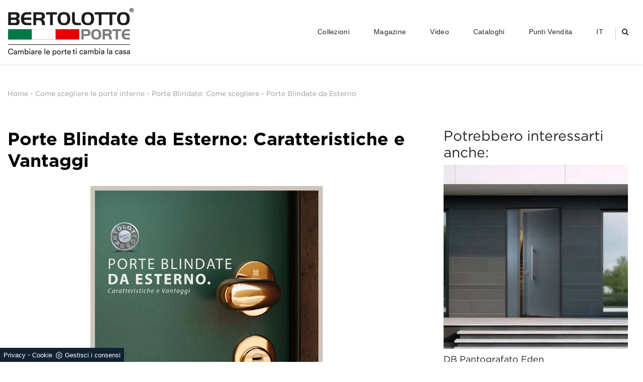

--- FILE ---
content_type: text/html; Charset=UTF-8
request_url: https://www.bertolotto.com/porte-blindate-da-esterno
body_size: 43340
content:
<!doctype html>
<html prefix="og: http://ogp.me/ns#" lang="it">
  <head>
    <meta charset="utf-8">
    <title>Porte Blindate da Esterno | Bertolotto</title>
    <script type="application/ld+json">
{
 "@context": "http://schema.org",
 "@type": "BreadcrumbList",
 "itemListElement":
 [
  {
   "@type": "ListItem",
   "position": 1,
   "item":
   {
    "@id": "http://www.bertolotto.com/come-scegliere-le-porte-interne",
    "name": "Come scegliere le porte interne"
    }
  },
  {
   "@type": "ListItem",
  "position": 2,
  "item":
   {
     "@id": "http://www.bertolotto.com/come-scegliere-le-porte-interne/porte-blindate",
     "name": "Porte Blindate: Come scegliere"
   }
  },
  {
   "@type": "ListItem",
  "position": 3,
  "item":
   {
     "@id": "http://www.bertolotto.com/porte-blindate-da-esterno",
     "name": "Porte Blindate da Esterno"
   }
  }
 ]
}
</script>
    <meta name="description" content="Le porte blindate da esterno sono progettate per offrire il massimo livello di sicurezza e protezione contro tentativi di effrazione.">
    <meta name="robots" content="index, follow">
    <meta name="viewport" content="width=device-width, initial-scale=1, shrink-to-fit=no">
    <link rel="canonical" href="https://www.bertolotto.com/porte-blindate-da-esterno">
    <meta property="og:title" content="Porte Blindate da Esterno">
    <meta property="og:type" content="website">
    <meta property="og:url" content="https://www.bertolotto.com/porte-blindate-da-esterno">
    <meta property="og:image" content="https://www.bertolotto.com/img/449/porte-blindate-da-esterno_oit_121002.webp">
    <meta property="og:description" content="Le porte blindate da esterno sono progettate per offrire il massimo livello di sicurezza e protezione contro tentativi di effrazione.">
    
    <meta name="facebook-domain-verification" content="junjoe3qm1y577psvlpc8na4rpcrq1" />
    <meta name="p:domain_verify" content="87fafdfc382a02a48f370e936c53756a"/>
    
    <!--FINE INTESTAZIONE-->
    <!--APP ICON + FAVICON-->
    <link rel="apple-touch-icon" sizes="57x57" href="/449/imgs/favicon/apple-icon-57x57.png">
    <link rel="apple-touch-icon" sizes="60x60" href="/449/imgs/favicon/apple-icon-60x60.png">
    <link rel="apple-touch-icon" sizes="72x72" href="/449/imgs/favicon/apple-icon-72x72.png">
    <link rel="apple-touch-icon" sizes="76x76" href="/449/imgs/favicon/apple-icon-76x76.png">
    <link rel="apple-touch-icon" sizes="114x114" href="/449/imgs/favicon/apple-icon-114x114.png">
    <link rel="apple-touch-icon" sizes="120x120" href="/449/imgs/favicon/apple-icon-120x120.png">
    <link rel="apple-touch-icon" sizes="144x144" href="/449/imgs/favicon/apple-icon-144x144.png">
    <link rel="apple-touch-icon" sizes="152x152" href="/449/imgs/favicon/apple-icon-152x152.png">
    <link rel="apple-touch-icon" sizes="180x180" href="/449/imgs/favicon/apple-icon-180x180.png">
    <link rel="icon" type="image/png" sizes="192x192"  href="/449/imgs/favicon/android-icon-192x192.png">
    <link rel="icon" type="image/png" sizes="32x32" href="/449/imgs/favicon/favicon-32x32.png">
    <link rel="icon" type="image/png" sizes="96x96" href="/449/imgs/favicon/favicon-96x96.png">
    <link rel="icon" type="image/png" sizes="16x16" href="/449/imgs/favicon/favicon-16x16.png">
    <link rel="manifest" href="/449/imgs/favicon/manifest.json">
    <meta name="msapplication-TileColor" content="#ffffff">
    <meta name="msapplication-TileImage" content="/449/imgs/favicon/ms-icon-144x144.png">
    <meta name="theme-color" content="#ffffff">
    <!--FINE APP ICON + FAVICON-->
    <!--INIZIO FOGLI DI STILE-->
    <link rel="stylesheet" href="/@/js-css/css/bootstrap.min.css">
    <link rel="preload" href="/@/js-css/css/bootstrap.min.css" as="style">
    <style>/* countdown black friday 2025 */@font-face { font-family: 'Blanch Condensed Regular'; font-style: normal; font-weight: normal; src: local('Blanch Condensed Regular'), url('/449/imgs/black-friday/blanch-condensed-webfont/blanch_condensed-webfont.woff') format('woff'); }      :root { --primary: #fafafa; --secondary: #efefef; --accent: #ff0062; --dark: #001034; --light: #f0f9ff; }.countdown-container { display: flex; justify-content: center; perspective: 1000px; }.countdown-segment { margin: 0 1rem 0 0; }.segment-value {  min-width: 30px; display: inline-block; font-size: 1.5rem;  background: linear-gradient(135deg, var(--primary) 0%, var(--secondary) 100%); -webkit-background-clip: text; background-clip: text; color: transparent; position: relative; transform-style: preserve-3d; }.segment-label {  display: inline-block; font-size:1rem;letter-spacing: 1px;color:white;}.ticker {position: absolute;bottom: 2rem;left: 0;right: 0;background: rgba(0, 16, 52, 0.7);padding: 1rem;overflow: hidden;border-top: 1px solid rgba(0, 178, 255, 0.3);border-bottom: 1px solid rgba(0, 178, 255, 0.3);}.ticker-content {display: flex;animation: ticker 20s linear infinite;white-space: nowrap;}.ticker-item {margin-right: 50px;font-weight: 700;color: var(--light);}.ticker-highlight {color: var(--secondary);}.blackf{font-family: 'Blanch Condensed Regular';font-size: 3rem; }/* Responsiveness */@media (max-width: 600px) {.max-w-logo{width:150px;}.tournament {font-size: 1rem;}.match {font-size: 1.8rem;}.segment-value {font-size: 1.5rem; }.countdown-segment {margin: 0 .5rem 0 0;}.segment-label {font-size: 0.7rem;}.pulse-ring {width: 300px;height: 300px;}}/* Animations */@keyframes pulse {0% {transform: translate(-50%, -50%) scale(0.8);opacity: 0.8;}70% {opacity: 0.2;}100% {transform: translate(-50%, -50%) scale(1.2);opacity: 0;}}@keyframes wave {0%, 100% {transform: scaleY(1);}50% {transform: scaleY(1.1);}}@keyframes beat {0% {transform: scale(1);}50% {transform: scale(1.1);}100% {transform: scale(1);}}@keyframes ticker {0% {transform: translateX(0);}100% {transform: translateX(-100%);}}@keyframes shimmer {0% {transform: translateX(-100%);}100% {transform: translateX(100%);}}/* countdown black friday 2025 */.grecaptcha-badge {display: none!important;}.smallTerms {font-size: 10px!important;}.bg-w {background: white!important; border-top: none!important; border-left: none!important; border-right: none!important;}</style>
    <style>@font-face {   font-family: "Gotham";   src: url("/449/css/fonts/Gotham-Book-Regular.otf") format("opentype");   font-display:swap; } @font-face {   font-family: "Gotham Light";   src: url("/449/css/fonts/Gotham-Light-Regular.otf") format("opentype");   font-display:swap; } @font-face {   font-family: "Gotham Medium";   src: url("/@/js-css/css/font/gotham/Gotham-Bold.otf") format("opentype");   font-display:swap; } @font-face {   font-family: "Gotham Bold";   src: url("/@/js-css/css/font/gotham/Gotham-Bold.otf") format("opentype");   font-display:swap; } .container {   font-family: "Gotham", sans-serif;   max-width: 1400px !important;   margin: 0 auto; } body {   max-width: 2048px;   margin: 0 auto!important; } a {   color: inherit !important; } a:hover {   text-decoration: none; } a:focus {   outline: none; } .marg-top-50 {   margin-top: 50px; } .marg-top-40 {   margin-top: 40px; } .marg-top-30 {   margin-top: 30px; } .marg-top-20 {   margin-top: 20px; } .marg-top-10 {   margin-top: 10px; } .marg-bot-90 {   margin-bottom: 90px; } .marg-bot-50 {   margin-bottom: 50px; } .marg-bot-40 {   margin-bottom: 40px; } .marg-bot-30 {   margin-bottom: 30px; } .marg-bot-20 {   margin-bottom: 20px; } .marg-bot-10 {   margin-bottom: 10px; } .pad-top-50 {   padding-top: 50px; } .marg-top-180 {   margin-top: 180px; } .marg-bot-180 {   margin-bottom: 180px; } .marg-top-90 {   margin-top: 90px; } .marg-bot-90 {   margin-bottom: 90px; } .py-90 {   padding-top: 90px;   padding-bottom: 90px; } .m-top-meno {   margin-top: -180px; } .c-1600 {   max-width: 1600px;   margin: 0 auto; } .c-900 {   max-width: 900px !important;   margin: 0 auto; } /* NAVBAR */  .megamenu {   position: static; } .megamenu .drop-1 {   background: none;   border: none;   width: 98%;   left: 1%;   top: 100%; } .drop-1 {   z-index: -1;   opacity: 0;   transition: all 0.1s linear;   background-color: #fff !important; } .op1 {   opacity: 1 !important;   z-index: 100; } .dropdown-menu {   border-radius: 0 !important; } .dropdown:hover > .dropdown-menu {   display: block; } .navbar-expand-lg .navbar-nav .nav-link {   padding-right: 1.5rem;   padding-left: 1.5rem;   color: rgb(0, 0, 0, 0.7);   transition: all 0.3s linear; } .navbar-expand-lg .navbar-nav .nav-link:hover {   color: rgb(0, 0, 0, 0.5); } .navbar-expand-lg .navbar-nav .nav-link1 {   font-size: 14px; } .navbar-expand-lg .navbar-nav .p-05 {   padding-right: 0.8rem;   padding-left: 0.8rem;   position: relative; } .navbar-expand-lg .navbar-nav .p-05::before {   content: "";   position: absolute;   width: 1px;   height: 25px;   background-color: #ccc;   left: 0;   top: 25%; } .hs-nav {   position: fixed;   z-index: 11;   top: 0; } .tit-submenu {   font-size: 16px; /*  font-weight: bold;   font-style: italic;   text-transform: uppercase;*/   letter-spacing: 1px;   position: relative;   padding-bottom: 6px;   margin-bottom: 6px; } .tit-submenu::before {   content: "";   width: 35%;   height: 0.8px;   background-color: #666;   bottom: 0;   left: 0;   position: absolute; } .subtit-submenu {   font-size: 14px;   font-weight: bold;   font-style: italic; /*  text-transform: uppercase;*/   letter-spacing: 1px;   position: relative;   padding-bottom: 6px;   margin-bottom: 0px; } .scroll-down {   display: block;   text-align: center;   font-size: 60px;   color: #222;   text-shadow: 0px 0px 5px #fff;   animation: bounce 2s infinite;   width: 100%;   margin-top: -90px;   z-index: 100; } .img-dettaglio-sm img {   top: -110px;   transform: rotate(180deg); } .cerca-mob {   color: rgb(0, 0, 0, 0.7); } .src-mob {   width: 60%;   padding: 22px 15px;   background-color: #efd4bc;   border: none;   color: #333;   font-weight: 400;   font-size: 16px;   text-transform: uppercase;   text-align: center; } .cerca-mob:hover {   color: rgb(0, 0, 0, 0.9) !important;   text-transform: none;   text-decoration: none; } .cerca-mob span {   padding: 0 15px; } .shadow-home {   box-shadow: 0px 0px 15px 1px #999; } .tit-box h3 {   text-align: center;   text-transform: uppercase;   font-size: 30px;   padding-bottom: 8px;   margin-bottom: 10px;   position: relative; } .tit-box h3::after {   content: "";   position: absolute;   height: 2px;   width: 35%;   bottom: 0;   left: 32%;   background-color: #bfb9b2; } .op-parallax {   position: relative;   max-height: 1000px!important;   background-size: cover!important;   background-attachment: fixed!important; } .op-parallax::after {   content: "";   position: absolute;   top: 0;   bottom: 0;   left: 0;   right: 0;   background-color: #000;   opacity: 0.5; } .h-100 {   height: 100%; } .text-parallax {   text-align: center;   color: #fff !important;   z-index: 1; } .text-parallax h4 {   font-size: 26px;   font-weight: bolder;   letter-spacing: 0.6px;   padding-bottom: 18px;   margin-bottom: 0; } .text-parallax p {   font-size: 14px;   font-weight: lighter;   margin-bottom: 0;   line-height: 1.6; } .box-home-elemento figure {   position: relative;   overflow: hidden;   margin: 0; } .box-home-elemento img {   transition: all 0.6s linear; } .box-home-elemento figure::after {   content: "";   position: absolute;   top: 0;   left: 0;   bottom: 0;   right: 0;   background-color: #000;   opacity: 0;   transition: all 0.6s linear; } .box-home-elemento h3 {   position: absolute;   bottom: 20px;   color: #fff;   font-size: 18px;   z-index: 1;   width: 100%;   text-align: center;   left: 0;   margin: 0;   padding: 0; } .box-home-elemento a:hover figure::after {   opacity: 0.5; } .box-home-elemento a:hover img {   transform: scale(1.1); }  @media (min-width: 768px) {   .ct-sezioni-top__news .schedina-sezione {     flex: 0 0 33.33% !important;     max-width: 33.33% !important;   } }  @keyframes bounce {   0%,   20%,   50%,   80%,   100% {     transform: translateY(0);   }   40% {     transform: translateY(-15px);   }   60% {     transform: translateY(-5px);   } }  .breadcrumbs {   color: #707070; } .breadcrumbs a {   transition: all 0.3s ease-in-out 0s; } .breadcrumbs a:hover {   color: #333 !important; }  /* FINE NAVBAR */  .cont-img {   overflow: hidden;   position: relative; }  /* FOOTER */  .contenitore-centrale {   width: 75%; } .divider-bottom {   width: 100%;   height: 1px;   background-color: #333;   margin-top: 20px;   margin-bottom: 20px; } .postilla {   font-style: italic; } footer {   padding: 100px 0px;   background-color: #bfb9b2; } footer .prima-row-footer {   border-top: 1px solid #c7c7c7;   border-bottom: 1px solid #c7c7c7;   padding-top: 45px;   padding-bottom: 45px; } footer .footBert {   font-weight: 400;   color: #414347;   text-align: center;   font-size: 1.75rem; } footer a {   display: block;   font-weight: 300;   transition: all 0.3s linear;   font-size: 14px !important; } footer p {   margin: 0px;   font-weight: 300;   color: #707070; } .footer-destra {   text-align: right; } .footer-centro a {   display: inline; } .contatti_social {   display: inherit; } .contatti_social1 a {   transition: all 0.3s linear;   font-size: 20px !important; } .contatti_social1:hover a {   color: #888 !important; } .bertolotto-link {   list-style: none;   padding-left: 0; } .bertolotto-link li:hover a {   color: #888 !important;   font-weight: 600; } .text-center a:hover {   color: #888 !important;   font-weight: 500; }  /* FINE FOOTER */ /* SLIDER HOMEPAGE */  .didascalia-slider {   position: absolute;   top: 15vh;   left: 0px;   width: 100%;   text-align: center;   text-shadow: 3px 4px #000; } .didascalia-slider h2 {   max-width: 1140px;   margin: 0 auto;   color: #fff;   font-size: 45px;   font-weight: 700; } .didascalia-slider p {   max-width: 1140px;   margin: 40px auto;   color: #d4b21d; } .didascalia-slider a {   max-width: 1140px;   margin: 0 auto;   color: #fff !important;   background-color: #d4b21d;   border-radius: 25px;   padding: 15px 45px;   display: inline-block;   transition: all 0.3s ease-in-out 0s; } .didascalia-slider a:hover {   background-color: #1a1a1a; } .slider-homepage .slider-freccia-sinistra {   font-size: 50px;   position: absolute;   top: 45%;   left: 30px;   z-index: 1; } .slider-homepage .slider-freccia-destra {   font-size: 50px;   position: absolute;   top: 45%;   right: 30px; } .slider-homepage .slider-freccia-sinistra, .slider-homepage .slider-freccia-destra {   border-radius: 25px;   padding: 0 10px;   background: #ffffff80; } .slider-homepage .slick-slide {   padding: 0 7px !important; } @media (max-width: 450px) {   .slider-homepage .slider-freccia-sinistra,   .slider-homepage .slider-freccia-destra {     display: none;   }   .slider-homepage .slick-list {     padding: 0;   } }  /* FINE SLIDER HOMEPAGE */ /* BOX HOME HOMEPAGE*/  .accordion {   background-color: transparent;   color: #444;   cursor: pointer;   padding: 5px;   width: 100%;   letter-spacing: 0.25em;   font-size: 13px;   font-weight: 700;   text-align: left;   text-transform: uppercase;   border: none;   outline: none;   margin-bottom: 20px;   transition: 0.4s; } .panel {   padding: 0 18px;   background-color: white;   max-height: 0;   overflow: hidden;   transition: max-height 0.2s ease-out; } .panel p {   margin-bottom: 20px; } /*.accordion::before {   content: "\02795";   font-size: 13px;   color: #777;   float: left;   margin-right: 5px;   opacity: 0.5; } .active::before {   content: "\2796"; }*/  .schedina-boxhome {   margin-bottom: 30px;   transition: all 0.3s ease-in-out 0s;   background-color: #fff; } .schedina-boxhome figure {   position: relative; } .schedina-boxhome figure {   opacity: 0.7;   transition: all 0.3s ease-in-out 0s;   margin: 0; } .schedina-boxhome:hover figure {   opacity: 1; } .schedina-boxhome a h3 {   transition: all 0.3s ease-in-out 0s;   color: #aaa !important; } .schedina-boxhome:hover a h3 {   color: #333 !important; } .schedina-boxhome:hover {   box-shadow: 0px 0px 20px -5px #888888; } .immagine-schedina-boxhome {   padding-right: 15px !important; } .descrizione-interna-schedina-boxhome {   padding-left: 15px !important;   padding-top: 12% !important;   padding-right: 15px !important; } .descrizione-interna-schedina-boxhome p {   min-height: 200px;   text-align: justify;   font-size: 15px;   color: #999; } .inverti .descrizione-interna-schedina-boxhome {   order: 1;   padding-left: 15px !important;   padding-right: 15px !important; } .inverti .immagine-schedina-boxhome {   order: 2;   padding-right: 0px !important;   padding-left: 15px !important; } .schedine-boxhome {   order: 2; } .bg-col-home { } .back-img {   background-image: url("/449/imgs/prova1.png"); } .back-img1 { } .back-img2 { } .back-img3 { }  .box-homepage h2 {   text-transform: uppercase;   font-weight: 700;   font-size: 2vw;   letter-spacing: 0.1em;   color: #414347; } .box-homepage h3 {   text-align: right;   letter-spacing: 0.2em;   color: #414347; } .box-homepage h3::before {   content: "";   width: 50px;   height: 3px;   background-color: #403229;   margin-right: 10px;   display: inline-block; } .box-homepage p {   font-weight: 300;   margin-top: 0.5rem; } .box-homepage a {   border: 2px solid #414347;   letter-spacing: 0.15em;   padding: 15px 30px;   margin-top: 25px;   display: inline-block;   font-size: 18px;   float: right; } .box-homepage-fluid h2 {   color: #e6a959; } .box-homepage-fluid h3 {   color: #fff; } .box-homepage-fluid p {   color: #fff; } .box-homepage-fluid a {   color: #fff !important;   border-color: #fff; } .img-homepage {   margin-top: -200px;   z-index: -1; }  /* FINE BOX HOME HOMEPAGE */ /* PARALLAX HOMEPAGE */  .parallax-homepage {   height: 75vh; } .didascalia-parallax-homepage {   color: #403229;   padding: 0px 20vw;   top: 25vh; } .didascalia-parallax-homepage h2 {   text-transform: uppercase;   font-weight: 700;   font-size: 3vw; } .didascalia-parallax-homepage a {   border: 2px solid #403229;   letter-spacing: 0.15em;   padding: 15px 30px;   margin-top: 25px;   display: inline-block;   font-size: 18px; } .parallax-mobile {   display: none; }  /* FINE PARALLAX HOMEPAGE */ /* PAGINA 404 */  .intestazione-404 {   text-align: center;   padding-top: 100px;   padding-bottom: 40px; } .corpo-404 h2 {   padding-top: 17%; } .corpo-404 {   padding-bottom: 100px; }  /* FINE PAGINA 404 */ /* PAGINA RUBRICA */  .intestazione-h1-pagina1 {   text-align: left;   padding-top: 50px; } .intestazione-h1-pagina1 h1 {   font-size: 36px;   margin-bottom: 0px;   font-weight: 500;   font-family: "Gotham Medium";   color: #212529;   text-align: left;   text-transform: uppercase; } .intestazione-h1-pagina1 a {   font-size: 14px;   color: #999 !important;   transition: all 0.3s ease-in-out 0s; } .intestazione-h1-pagina1 a:hover {   color: #333 !important; } .intestazione-h1-pagina1 p {   font-size: 14px;   color: #999 !important;   margin-bottom: 10px; } .slider-rub .slick-list {   padding: 0; } .slider-rub .slick-slide img {   max-width: 1140px; } .schedina-rub {   transition: all 0.3s ease-in-out 0s;   border-bottom: 1px solid black; } .schedina-rub:hover { } .desc-schedine-rubrica h3 {   text-align: center; /*  min-width: 400px; */   transition: all 0.3s ease-in-out 0s;   color: #ccc;   background-color: #fff;   /* padding: 10px 30px; */   position: relative;   top: auto;   bottom: auto;   font-family: "Gotham Medium";   color: #212529;   left: auto; } .schedina-rub:hover h3 {   color: #333;   z-index: 20;   opacity: 0.7; } .schedina-rub img {   opacity: 1;   transition: all 0.3s ease-in-out 0s; } .schedina-rub:hover img {   z-index: 20; } .desc-schedine-rubrica-desc p {   color: #333;   /* padding: 40px 50px; */ } @media (max-width: 1999px) {   .desc-schedine-rubrica h3 {   } } @media (max-width: 1199px) {   .desc-schedine-rubrica h3 {   } } @media (max-width: 991px) {   .desc-schedine-rubrica h3 {   } } @media (max-width: 767px) {   .desc-schedine-rubrica h3 {   }   footer {     padding: 50px 0px;   }   .op-parallax {     background-attachment: scroll!important;   } } @media (max-width: 499px) {   .desc-schedine-rubrica h3 {   } } @media (max-width: 452px) {   .desc-schedine-rubrica h3 {   } } @media (max-width: 416px) {   .desc-schedine-rubrica h3 {   } } @media (max-width: 391px) {   .desc-schedine-rubrica h3 {   } } @media (max-width: 356px) {   .desc-schedine-rubrica h3 {   } } @media (max-width: 338px) {   .desc-schedine-rubrica h3 {   } } @media (max-width: 323px) {   .desc-schedine-rubrica h3 {   } }  /* FINE PAGINA RUBRICA */ /* PAGINA SEZIONE */  .bottone-tag-mobile {   display: none;   text-align: center; } .bottone-tag-mobile a {   border-radius: 3px;   border: 1px solid #999;   padding: 5px 10px;   color: #999 !important;   display: inline-block;   transition: all 0.3s ease-in-out 0s; } .bottone-tag-mobile a:hover {   color: #333 !important;   border-color: #333; } .bottone-tag-mobile a .fa {   margin-left: 5px; } .bottone-tag-mobile1 {   text-align: center;   margin-bottom: 40px;   margin-top: 40px; } .bottone-tag-mobile1 a {   border-radius: 3px;   border: 1px solid #999;   padding: 5px 10px;   color: #999 !important;   display: inline-block;   transition: all 0.3s ease-in-out 0s; } .bottone-tag-mobile1 a:hover {   color: #333 !important;   border-color: #333; } .bottone-tag-mobile1 a .fa {   margin-left: 5px; } .schedina-sezione {   margin-bottom: 30px;   margin-top: 15px; } .schedina-sezione figure {   position: relative;   opacity: 1;   transition: all 0.3s ease-in-out 0s; } .schedina-sezione:hover figure { } .schedina-sezione a h3 {   text-align: left;    transition: all 0.3s ease-in-out 0s;   margin-top: 22px;   font-family: "Gotham Medium";   font-style: normal;   font-weight: 500;   font-size: 20px;   line-height: 120%;   /* or 24px */    color: #212529; } .schedina-sezione a:hover h3 {   text-decoration: underline;   color: #111; } .immagine-schedina-sezione {   padding-right: 15px !important; } .immagine-schedina-sezione figure {   margin: 0 auto;   max-width: 100%; }  .immagine-schedina-sezione img {   width: 100%; } .descrizione-interna-schedina-sezione {   padding-left: 0 !important;   padding-right: 15px !important; } .descrizione-interna-schedina-sezione p {   font-style: normal;   font-weight: normal;   font-size: 16px;   line-height: 24px;    color: #212529; } .inverti .descrizione-interna-schedina-sezione {   order: 1;   padding-left: 15px !important;   padding-right: 15px !important; } .inverti .immagine-schedina-sezione {   order: 2;   padding-right: 0px !important;   padding-left: 15px !important; } .schedine-sezioni {   order: 2; } .schedina-sezione {   transition: all 0.3s ease-in-out 0s; } .schedina-sezione:hover { } .cataloghi-sezione {   order: 3; } .paginatore-sopra {   /*margin-top: -20px;*/   margin-bottom: 1rem;   float: right; } .page_nav {   list-style: none;   padding: 0px;   margin: 0px;   display: flex;   margin-top: 30px;   justify-content: center; } .page_nav li {   display: flex;   align-items: flex-end; }  .page_nav a {   display: inline-block;   margin-left: 10px;   color: #999;   width: 50px;   height: 50px;    border: 1px solid #212529;   box-sizing: border-box;   border-radius: 4px;   display: flex;   justify-content: center;   align-items: center;   font-family: "Gotham Medium";   font-style: normal;   font-weight: bold;   font-size: 16px;   line-height: 150%;   /* or 24px */    display: flex;   align-items: center;   text-align: center;    color: #212529;    opacity: 0.5;   margin-left: 8px;   margin-right: 8px; } .page_nav li:first-child {   margin-left: 0px; } .page_nav a.pag_attivo {   font-family: "Gotham Bold";   opacity: 1; }  /* FINE PAGINA SEZIONE */ /* SELETTORE TAG */  .selettore-tag {   order: 1; } .selettore-tag .dropdown-menu_tag {   padding: 0px;   list-style: none;   width: 100%;   float: left; } .selettore-tag .dropdown-menu_tag li {   margin-bottom: 15px;   font-size: 14px;   color: #999;   width: 100%;   float: left;   transition: all 0.3s ease-in-out 0s;   min-height: auto; } .selettore-tag .dropdown-menu_tag li:hover {   color: #333; } .selettore-tag .dropdown-menu_tag li a {   width: 100%;   float: left;   position: relative;   font-weight: normal;   font-size: 13px;   line-height: 120%;   color: #212529 !important;   text-align: left; } .selettore-tag .dropdown_tag {   margin-top: 60px; } .selettore-tag .dropdown_tag:first-child {   margin-top: 0px; } .selettore-tag .dropdown-toggle {   position: relative;   font-size: 20px;   padding-bottom: 10px;   margin-bottom: 25px;   width: 100%;   float: left;    font-style: normal;   font-weight: normal;   font-size: 12px;   line-height: 11px;   display: flex;   align-items: center;   letter-spacing: 0.02em;    color: #212529;    opacity: 0.5;   text-transform: uppercase;   display: flex;   justify-content: space-between; } .selettore-tag .dropdown-toggle::before {   width: 100%;   height: 1px;   bottom: 0;   left: 0;   background: #999;   content: "";   position: absolute; }  /* FINE SELETTORE TAG */ /* PAGINA PRODOTTO */  .facebook {   margin-top: 10px;   margin-bottom: 10px;   padding-bottom: 40px; } .facebook .row {   margin-left: 0px; } .fb-like {   margin-right: 10px;   float: left; } .fb-like iframe{   width: 200px !important; } .pinterest {   display: inline-block;   float: left;   margin-top: -1px; } .intestazione-h1-pagina {   text-align: center;   padding-top: 50px; } .intestazione-h1-pagina h1 {   font-size: 30px;   margin-bottom: 0px;   font-weight: 500; } .intestazione-h1-pagina a {   font-size: 14px;   color: #999 !important;   transition: all 0.3s ease-in-out 0s; } .intestazione-h1-pagina a:hover {   color: #333 !important; } .intestazione-h1-pagina p {   font-size: 14px;   color: #999 !important;   margin-bottom: 10px; } .testo-pagina-centro h2 {   font-size: 22px; } .testo-pagina-centro p {   text-align: justify;   color: #999;   font-size: 15px; } .testo-pagina-centro-slider h2 {   font-size: 22px;   margin-top: 20px; } .testo-pagina-centro-slider p {   text-align: justify;   color: #999;   font-size: 14px;   margin-bottom: 2rem; } .tab-content {   padding: 30px 20px;   background: #fff;   border: solid 1px #ccc; } .tab-content img {   width: 60%; } .tab_porte {   margin-top: 30px;   margin-bottom: 30px; } .nav-tabs {   border-bottom: medium none;   margin-left: 2px; } .nav-tabs > li {   float: left;   margin: 0 -2px; } .nav-tabs > li > a {   font-size: 12px;   color: #444;   text-transform: uppercase;   border-radius: 0px;   padding: 15px 25px;   background: rgba(255, 255, 255, 1);   border: 1px solid #d6dcde;   position: relative;   top: 0px; } .nav-tabs > li > a.active {   border-bottom: none !important; } .nav-tabs > li.active > a {   font-size: 12px;   color: #444;   padding: 15px 25px;   position: relative;   top: 0px;   z-index: 999; } .nav-tabs {   border-bottom: none;   margin-bottom: -1px; } .tab_porte .active::before {   content: ""; } .selettore-tag-pagina {   border-left: 1px solid #ebebeb; } .selettore-tag-pagina .dropdown_tag {   margin-top: 10px; } .selettore-tag-pagina .dropdown-menu_tag li a {   display: none; } .selettore-tag-pagina .dropdown-menu_tag li .tag_attivo {   display: block;   position: relative; } .selettore-tag-pagina .dropdown-menu_tag li .tag_attivo::before {   position: absolute;   right: 0;   top: 0px;   font-family: fontawesome;   content: "";   color: #999;   transition: all 0.3s ease-in-out 0s; } .selettore-tag-pagina .dropdown-menu_tag li .tag_attivo:hover::before {   color: #333; } .selettore-tag-pagina h3 {   margin-bottom: 20px;   padding-bottom: 10px;   margin-top: 10px;   padding-top: 20px;   border-top: 1px solid #ebebeb;   position: relative;   font-size: 20px; } .selettore-tag-pagina h3::before {   width: 50px;   height: 3px;   bottom: 0;   left: 0;   background: #f2e9e9;   content: "";   position: absolute; } .tag_nometag_sefoto img {   max-width: 55px; } .tag_alaska .dropdown_tag li {   margin-left: 0px; } .tag_alaska .dropdown_tag span {   margin-left: 10px; } .form-tags input {   border: solid 1px #ccc;   max-width: 376px;   width: 100%;   height: 43px;   line-height: 41px;   padding: 0 20px; } .form-tags span {   font-size: 12px;   padding: 4px 0 0;   display: table;   margin-bottom: -9px; } .dropdown_tag span {   margin-bottom: 30px;   margin-left: 30px;   font-size: 16px; } .dropdown_tag li {   margin-left: 30px;   margin-right: 7px;   margin-bottom: 9px;   width: auto;   min-height: 50px;   text-align: center; } border: 1px solid #d6644a; .dropdown-menu_tag {   padding-top: 20px;   width: 100%;   height: auto;   overflow: hidden; } .dropdown-menu_tag li {   width: auto;   margin-top: 10px; } border: 1px solid #d6644a; .dropdown-menu_tag li:hover {   border: 1px solid #d6644a;   background-color: #d6644a;   color: white !important;   transition: all 0.3s ease; } .dropdown_tag li {   display: inline-block;   margin-left: 20px;   margin-right: 0px;   margin-bottom: 0px; } .dropdown_tag li a {   font-size: 13px;   color: #888;   line-height: 28px;   padding: 0 10px;   display: table;   width: auto;   height: auto; } .dropdown_tag li a:hover {   background-color: #ccc;   color: white !important;   transition: all 0.3s ease; } border: 1px solid #d6644a; background-color: #d6644a; .dropdown_tag li a img {   width: 70%; } .tag_attivo {   background-color: #ccc;   color: #fff !important; } .navbar-right_tag {   background-color: transparent;   margin-top: 0px; } .dropdown_tag {   margin-top: 30px; } .cella_form {   margin: 10px 0; }  .checkbox {   margin-bottom: 20px;   margin-top: 20px; } .checkbox input {   margin-right: 9px; }  .form-control {   background-color: #f9f9f9;   color: #7e7871;   display: block;   font-size: 14px;   height: 40px;   padding: 10px 10px;   width: 100%;   text-align: center;   border-color: #e6e6e6;   background: none;   border: 0;   border-bottom: 2px solid #bfb9b2;   border-radius: 0; } .invia {   background-color: #f9f9f9;   color: #7e7871;   display: block;   font-size: 18px;   height: 40px;   padding: 10px 10px;   width: 50%;   text-align: center;   border: 1px solid transparent;   border-radius: 4px;   border-color: #e6e6e6;   cursor: pointer;   margin-top: 20px;   margin-bottom: 20px;   padding: 6px 12px;   text-align: center;   vertical-align: middle;   border: 2px solid #bfb9b2;   transition: 0.3s ease; }  .invia:hover {   background: #bfb9b2; } .info {   text-align: center;   padding-right: 0px;   padding-left: 0px;   text-transform: uppercase;   font-size: 18px;   margin-bottom: 10px; } .sfondo_info {   background-color: #fdfdfd;   padding-top: 20px;   padding-bottom: 1px;   border-radius: 5px; } .ps-header {   margin-top: 10px;   padding-left: 20px; }  @media (max-width: 699px) {   .tab_porte {     display: none;   } } @media (max-width: 992px) {   .nav-tabs > li > a {     padding-left: 15px !important;     padding-right: 15px !important;     font-size: 10px;   } }  /* FINE PAGINA PRODOTTO */  @media (max-width: 767px) {   .navbar-light .navbar-toggler {     border: none;   }   .navbar-light .navbar-toggler:focus {     outline: none;   }   .navbar-collapse .navbar-nav {     border-bottom: 1px solid #ddd;     border-top: 1px solid #ddd;     background-color: #f9f9f9;     margin-top: 1rem;   }   .schedine-sezioni {     order: 1;   }   .cataloghi-sezione {     order: 2;   }   .selettore-tag {     order: 3;   }   .selettore-tag-pagina {     margin-top: 50px;   }   .bottone-tag-mobile {     display: block;     margin-bottom: 40px;     margin-top: 40px;   }   .paginatore-sopra {    /* margin-top: 50px;*/   }   .parallax-mobile {     display: block;   }   .parallax-desktop {     display: none;   }   .didascalia-parallax-homepage {     top: 30px;     padding: 0px 15px;   }   .accordion {     margin-bottom: 0px;     margin-top: 20px;   }   .panel p {     margin-bottom: 0px;     margin-top: 20px;   }   .box-homepage-mezzo {     margin-top: 5vh;   }   .box-homepage-fluid {     padding-top: 5vh;     padding-bottom: 5vh;     order: 1;   }   .box-homepage-fluid-img {     margin-top: 20px;     order: 2;   }   .footer-destra {     border-top: 1px solid #c7c7c7;     margin-top: 45px;     padding-top: 45px;     text-align: center;   } } @media (max-width: 767px) {   .ct-hero .h2 {     font-size: 17px;   }   .immagine-schedina-sezione {     padding-left: 15px !important;   } } @media (max-width: 575px) {   .didascalia-homepage h1 {     letter-spacing: 0px;   }   .box-homepage h2 {     font-size: 6vw;   }   .didascalia-parallax-homepage h2 {     font-size: 6vw;   }   .didascalia-parallax-homepage a {     padding: 10px 20px;     font-size: 14px;   } }  .pos-f-l {   position: fixed;   top: 0px;   right: 0px;   min-width: 300px;   background-color: #fff;   z-index: 10000; } .oscura-tutto::after {   content: "";   position: absolute;   top: 0;   left: 0;   bottom: 0;   right: 0;   z-index: 999;   background-color: #333;   opacity: 0.5;   display: block;   height: 100%; } .altezza-100 {   min-height: 2100px;   list-style: none; } .nav-link {   font-size: 14px;   font-weight: lighter;   letter-spacing: 0.3px; } .navbar-light .navbar-toggler {   border: none; } .per-chiusura span {   font-size: 30px; } .per-chiusura {   text-align: right;   cursor: pointer; } .marg-top-30vh {   margin-top: 26vh; }  /*Masnory */ .realizzazioni_masnory {   max-width: 1440px;   margin: 0 auto; }  .company-profile .container {   margin-bottom: 70px; }  .realizzazioni_masnory .schedina-sezione:nth-child(odd) {   max-width: 50% !important;   width: auto !important; } .realizzazioni_masnory .schedina-sezione:nth-child(even) {   max-width: 50% !important;   width: auto !important; } .realizzazioni_masnory .schedina-sezione:first-child {   max-width: 40.3% !important;   width: auto !important; }  .realizzazioni_masnory .schedina-sezione:nth-child(2) {   max-width: 59% !important;   width: auto !important; } .realizzazioni_masnory .schedina-sezione:nth-child(3) {   max-width: 100% !important;   width: auto !important; }  .realizzazioni_masnory .descrizione-interna-schedina-sezione {   display: none; }  .realizzazioni_masnory .immagine-schedina-sezione {   width: 100%;   flex-basis: 100%;   flex: 100%;   max-width: 100%; }  .realizzazioni_masnory .immagine-schedina-sezione figure {   max-width: 100%; }  .realizzazioni_masnory .schedina-sezione:hover {   box-shadow: none; } .realizzazioni_masnory .schedina-sezione:hover figure {   transform: scale(1); }  .realizzazioni_masnory .immagine-schedina-sezione {   padding-left: 20px !important;   padding-right: 20px !important; }  .realizzazioni_masnory .descrizione-interna-schedina-sezione {   position: absolute;   width: 100%;   height: 100%;   background: rgba(0, 0, 0, 0.8);   width: calc(100% - 40px);   transition: 0.3s ease;   max-width: 100%;   align-items: center;   flex-wrap: wrap;   justify-content: center;   align-content: center;   left: 20px;   flex-direction: column;   opacity: 0;   visibility: hidden;   display: flex;   top: 0; }  .realizzazioni_masnory .schedina-sezione:hover .descrizione-interna-schedina-sezione {   opacity: 1;   visibility: visible; }  .realizzazioni_masnory .schedina-sezione a h3 {   color: white; }  .realizzazioni_masnory .descrizione-interna-schedina-sezione p {   color: white; }  .referenza_single {   padding-top: 30px; }  .referenza_single_text {   margin-top: 50px; }  .referenza_single_text .ps-header {   padding-left: 0; }  .referenza_single_text .ps-header .link_testo strong {   font-weight: 600; }  .referenza_correlati .col-md-6 {   margin: 0 auto;   padding: 0;   position: relative; } .referenza_correlati .col-md-6 a:first-child {   position: absolute;   z-index: 99999;   color: white !important;   height: 100%;   width: 100%;   display: flex;   align-items: center;   justify-content: center; } .referenza_correlati .col-md-6 a h4 {   font-size: 3rem;   transition: 0.5s ease; }  .referenza_correlati .col-md-6 a:nth-child(2):before {   content: "";   position: absolute;   width: 100%;   height: 100%;   top: 0;   left: 0;   background: rgba(0, 0, 0, 0.9);   transition: 0.5s ease; }  .referenza_correlati .col-md-6:hover a:nth-child(2):before {   background: rgba(0, 0, 0, 0.4); }  .referenza_correlati .col-md-6:hover a h4 {   opacity: 0; }  /* Companuy */  .hero-cp {   width: 100vw;   height: 90vh;   position: relative;   display: flex;   flex-direction: column;   align-items: center;   justify-content: center;   background-size: cover !important;   background-position: center !important;   background-repeat: no-repeat !important; }  .hero-cp:before {   content: "";   width: 100%;   height: 100%;   position: absolute;   background: rgba(0, 0, 0, 0.8);   left: 0;   top: 0; }  .hero-cp--inner {   position: absolute; }  .hero-cp h1 {   color: white;   font-size: 10rem; }  .hero-cp-menu {   border-top: 1px solid white; }  .hero-cp-menu ul {   padding-left: 0;   margin: 0;   list-style-type: none;   display: flex;   flex-wrap: wrap;   justify-content: center; }  .hero-cp-menu ul li {   color: white;   flex-basis: 33.33%;   text-align: center;   margin-top: 30px; } .cp-chisiamo {   margin-top: 70px; } .cp-chisiamo img {   width: 100%; }  .cp-chisiamo h2 {   text-align: center;   font-size: 4rem;   margin-bottom: 30px; } .cp-chisiamo p {   column-count: 2; }  .grid-2 {   column-count: 2; }  .little-img {   width: 40%; }  /* The actual timeline (the vertical ruler) */ .timeline {   position: relative;   max-width: 1200px;    margin: 0 auto;   margin-bottom: 100px; }  /* The actual timeline (the vertical ruler) */ .timeline::after {   content: "";   position: absolute;   width: 6px;   background-color: gray;   top: 0;   bottom: 0;   left: 50%;   margin-left: -3px; }  /* Container around content */ .timeline .container {   padding: 10px 40px;   position: relative;   background-color: inherit;   width: 50%;   margin: 0 !important;   margin-bottom: 0 !important;   max-width: 50% !important; }  /* The circles on the timeline */ .timeline .container::after {   content: "";   position: absolute;   width: 25px;   height: 25px;   right: -17px;   /* background-color: gray;   border: 4px solid gray; */   top: 15px;   border-radius: 50%;   z-index: 1; }  /* Place the container to the left */ .timeline .left {   left: 0; }  /* Place the container to the right */ .timeline .right {   left: 50%; }  /* Add arrows to the left container (pointing right) */ .timeline .left::before {   content: " ";   height: 0;   position: absolute;   top: 22px;   width: 0;   z-index: 1;   right: 30px;   border: medium solid white;   border-width: 10px 0 10px 10px;   border-color: transparent transparent transparent white; }  /* Add arrows to the right container (pointing left) */ .timeline .right::before {   content: " ";   height: 0;   position: absolute;   top: 22px;   width: 0;   z-index: 1;   left: 30px;   border: medium solid white;   border-width: 10px 10px 10px 0;   border-color: transparent white transparent transparent; }  /* Fix the circle for containers on the right side */ .timeline .right::after {   left: -16px; }  /* The actual content */ .timeline .content {   padding: 20px 30px;   background-color: white;   position: relative;   border-radius: 6px; } @media screen and (max-width: 1024px) {   .company-profile img {     max-width: 100%;   } }  @media screen and (max-width: 767px) {   .cp-chisiamo h2 {     margin-top: 50px;   }   .cp-chisiamo p {     column-count: 1;   }   .hero-cp h1 {     font-size: 3.5rem;     text-align: center;   }   .grid-2 {     column-count: 1;     margin-top: 50px;   }   .company-profile h3 {     margin-top: 50px;   } }  /* Media queries - Responsive timeline on screens less than 600px wide */ @media screen and (max-width: 600px) {   /* Place the timelime to the left */   .timeline::after {     left: 31px;   }    /* Full-width containers */   .timeline .container {     width: 100%;     padding-left: 70px;     padding-right: 25px;     max-width: 100% !important;   }    /* Make sure that all arrows are pointing leftwards */   .timeline .container::before {     left: 60px;     border: medium solid white;     border-width: 10px 10px 10px 0;     border-color: transparent white transparent transparent;   }    /* Make sure all circles are at the same spot */   .timeline .left::after,   .right::after {     left: 15px;   }    /* Make all right containers behave like the left ones */   .timeline .right {     left: 0%;   } }  /* CONTATTI*/  .contatti__address {   display: flex;   justify-content: flex-start;   align-items: center;   margin-top: 35px;   margin-bottom: 40px; }  .contatti__address h3 {   color: #bfb9b2;   font-weight: bold;   font-size: 3.3rem;   width: 40%; }  .contatti__address p.contatti_sede {   font-size: 2.2rem;   width: 35%; }  .contatti__addressLeft a {   text-decoration: underline; }  .contatti__btm > p {   font-size: 1.3rem; }  .contatti_rubrica .col-2.marg-top-20 {   display: none; }  .contatti_rubrica .col-12.col-sm-8.marg-top-20 {   flex: 100%;   max-width: 100%;   width: 100%; }  .contatti__addressLeft {   width: 25%; }  .home:before .swiper-slide a{   content: "";   position: absolute;   width: 100%;   height: 100%;   left: 0;   top: 0;    background: linear-gradient(180deg, rgba(33, 37, 41, 0.5) 0%, rgba(33, 37, 41, 0.05) 100%);   z-index: 99; }  .ct-abs {   position: absolute;   top: 50%;   z-index: 99; } .ct-hero {   /* left: 0; */   display: flex;   margin-left: auto;   margin-right: auto;   flex-wrap: wrap;   text-align: center;   justify-content: center;   color: white;   flex-direction: column; }  .ct-hero .h1 {   font-family: "Gotham Medium";   font-style: normal;   font-weight: 500;   font-size: 16px;   text-transform: uppercase;   flex-direction: column; }  strong {   font-family: "Gotham Medium";    font-weight: 500; } .ct-hero .h2 {   font-family: "Gotham Medium";   font-style: normal;   font-weight: 500;   font-size: 32px; }  .ct-hero a, .btn-outline {   display: flex;   border: 1px solid white;   border-radius: 4px;   font-family: "Gotham Medium";   font-style: normal;   font-weight: bold;   font-size: 14px;   align-content: center;   align-items: center;   justify-content: center;   /* or 21px */    display: flex;   align-items: center;   text-align: center;    color: #ffffff;   width: 280px;   height: 50px;   margin-left: auto;   margin-right: auto;   text-transform: uppercase;   margin-top: 50px; } .btn-outline--black {   border: 1px solid black;   margin-top: 0; }  .ct-chisiamo {   margin-top: 150px;   padding-left: 0; }  .chisiamo--inner {   padding-right: 50%; }  .ct-home-desc .leflet, .ct-news .leflet, .ct-home-realizzazioni .leflet, .collezioni .leflet {   text-transform: uppercase;   font-family: "Gotham";   font-size: 12px;   margin-top: 0; } .ct-news {   margin-top: 150px; } .collezioni .leflet {   text-align: center; } .ct-home-desc {   margin-bottom: 150px; }  .ct-home-desc strong, .ct-home-realizzazioni strong, .ct-news strong {   font-family: "Gotham Medium";   font-size: 27px; }  .ct-home-desc p, .ct-home-realizzazioni p {   font-family: "Gotham";   font-size: 16px;   line-height: 1.7;   margin-top: 20px; }  .ct-home-realizzazioni img {   width: 100%; }  .ct-home-desc a {   text-decoration: underline;   text-transform: uppercase;   font-family: "Gotham Bold"; }  .mission--inner {   padding-top: 10%;   padding-left: 23%;   padding-right: 16%; }  .ct-home-realizzazioni {   background: #212529;   color: white;   margin-top: 120px; }  .inner-rea {   padding-left: 20%;   padding-right: 41%; }  .inner-rea a {   margin-left: 0; } .collezioni h3 {   font-family: "Gotham Medium";   text-align: center;   margin-bottom: 40px; } .collezioni {   margin-bottom: 150px; } .slider-collezioni {   padding-left: 100px;   padding-right: 100px; } .slider-collezioni .box-home-elemento h3, .ct-news .box-home-elemento h3 {   position: relative;   bottom: auto;   color: black;   margin-top: 20px;   text-align: left;   font-family: "Gotham Medium"; }  .swiper-button-next, .swiper-container-rtl .swiper-button-prev {   background-image: url(/449/imgs/next.png);   width: 48px;   height: 48px;   background-size: contain; }  .swiper-button-prev, .swiper-container-rtl .swiper-button-next {   background-image: url(/449/imgs/prev.png);   width: 48px;   height: 48px;   background-size: contain; }  .cta-black {   background: #212529;   color: white;   padding-top: 80px;   padding-bottom: 80px; }  .cta-black h3, .cta-black p {   font-family: "Gotham Medium";   font-size: 1.9rem; }  .cta-black .btn-outline {   width: auto;   margin-top: 30px;   text-transform: uppercase;   transition: 0.3s ease; }  .cta-black .btn-outline:hover {   background: white;    color: #212529 !important; }  .ct-sezioni-top h1 {   font-family: "Gotham Medium";   font-style: normal;   font-weight: 500;   font-size: 36px;   line-height: 120%;   /* or 43px */   color: #000000; }  .ct-sezioni-top .no-padding .container {   padding: 0;   margin: 0; }  .ct-sezioni-top .no-padding p {   font-style: normal;   font-weight: normal;   font-size: 16px;   line-height: 150%;   /* or 24px */    color: #000000; }  .product-title {   font-family: "Gotham Medium";   font-style: normal;   font-weight: 500;   font-size: 36px;   line-height: 120%;   /* or 43px */   margin-bottom: 30px;   color: #000000;   flex-basis: 100%; }  .product-single .ps-header {   padding-left: 0; } .product-single h2 {   /*font-style: normal;   font-weight: normal;   font-size: 12px;   line-height: 11px;   letter-spacing: 0.02em;   color: rgba(0, 0, 0, 0.5);   text-transform: uppercase;   margin-bottom: 10px;   display: flex;*/   margin-top: 40px; } .product-single strong {   font-weight: normal;   font-family: "Gotham Bold", sans-serif;   display: inline-block !important;   color: rgba(0, 0, 0, 0.9); } .product-single em {   font-style: italic;   font-weight: normal;   font-size: 16px;   line-height: 150%;   letter-spacing: 0.01em;   color: #000000;   display: flex;   align-items: center;   margin-bottom: 10px; } .product-single em:before {   content: "";   width: 6px;   height: 6px;   background: #000000;   position: relative;   border-radius: 50%;   margin-right: 14px; } .product-single p {   font-size: 16px;   line-height: 24px;    color: #000000; }  .product-single .col-md-8 {   flex-basis: 100%;   max-width: 100%; }  .product-single br {   display: none; }  .product-single ul {   list-style: none; }  .home img {   width: 100%; } .product-pagina .dropdown_tag span {   position: relative;   font-size: 20px;   padding-bottom: 10px;   margin-bottom: 25px;   width: 100%;   float: left;   font-style: normal;   font-weight: normal;   font-size: 12px;   line-height: 11px;   display: flex;   align-items: center;   letter-spacing: 0.02em;   color: #212529;   opacity: 0.5;   text-transform: uppercase;   display: flex;   justify-content: space-between; }  .product-pagina .dropdown_tag li a {   width: 100%;   float: left;   position: relative;   font-weight: normal;   font-size: 13px;   line-height: 120%;   color: #212529 !important;   text-align: left; }  .product-pagina .dropdown_tag li {   margin-bottom: 15px;   font-size: 14px;   color: #999;   width: 100%;   float: left;   transition: all 0.3s ease-in-out 0s;   min-height: auto; } .product-pagina .dropdown-menu_tag {   padding: 0px;   list-style: none;   width: 100%;   float: left;   display: flex;   flex-direction: column; }  .richiedi .info {   font-style: normal;   font-weight: 500;   font-size: 20px;   line-height: 19px;   display: flex;   align-items: center;   text-transform: uppercase;   font-family: "Gotham Medium";   color: #000000;   text-align: left;   margin-top: 50px; }  .richiedi .invia {   width: 110px;   height: 50px;   display: flex;   align-content: center;   justify-content: center;    border: 1px solid #212529;   box-sizing: border-box;   border-radius: 4px;   font-size: 14px;   line-height: 150%;   /* or 21px */    display: flex;   align-items: center;   text-align: center;    color: #212529;   text-transform: uppercase;    font-family: "Gotham Bold"; }  .richiedi .invia:hover {   background: #212529;   color: white; } .form-control {   border: 1px solid rgba(33, 37, 41, 0.2);   box-sizing: border-box;   border-radius: 4px;   text-align: left;   font-size: 15px;   margin-top: 10px;   height: 50px; }  textarea.form-control {   min-height: 144px;   height: auto; }  .related_items h3 {   font-style: normal;   font-weight: 500;   font-size: 28px;   line-height: 120%;   /* or 34px */    text-align: center;   font-family: "Gotham Medium";   color: #212529;   margin-top: 40px;   margin-bottom: 50px; } .related_items h4 {   font-style: normal;   font-weight: 500;   font-size: 20px;   line-height: 120%;   /* or 24px */    font-family: "Gotham Medium";   margin-top: 20px;   color: #212529; } .intestazione-h1-pagina {   padding-top: 50px;   text-align: left;   padding-left: 0;   margin-bottom: 30px;   text-transform: uppercase; }  .sticky-pos {   position: sticky;   top: 30px; }  .cp-green img {   max-width: 200px;   width: 100%;   margin-left: auto;   margin-right: auto;   display: flex; }  .cp-green .row {   margin-bottom: 150px;   align-items: center; }  .cp-green--img img {   max-width: 300px; } .cp-green h2, .cp-green h3, .ct-certificazioni h3, .ct-brevetti h3 {   text-align: center;   margin-top: 100px;   margin-bottom: 100px;   text-transform: uppercase;   font-size: 36px; }  .company--certificazioni .hero-cp:before {   background: rgba(0, 0, 0, 0.3); }  .company--certificazioni .hero-cp-menu ul li {   flex-basis: 50%;   font-size: 21px; } .ct-brevetti .row {   align-items: center;   margin-top: 30px; }  .landing {   overflow: hidden; }  .landing h1 {   font-family: Gotham Medium;   font-style: normal;   font-weight: 500;   font-size: 36px;   line-height: 120%;   /* or 43px */    color: #000000; }  .landing .product-single p {   font-style: normal;   font-weight: normal;   font-size: 16px;   line-height: 150%;   /* or 24px */    color: #000000; }  .landing h2 {   font-family: Gotham Medium;   font-style: normal;   font-weight: 500;   font-size: 36px;   line-height: 120%;   /* or 43px */    color: #000000; } .landing .testo_giustificato {   font-style: normal;   font-weight: normal;   font-size: 16px;   line-height: 150%;   /* or 24px */    color: #000000; }  .landing .navbar-sitemap h3 {   position: relative;   font-size: 20px;   padding-bottom: 10px;   margin-bottom: 25px;   width: 100%;   float: left;   font-style: normal;   font-weight: normal;   font-size: 12px;   line-height: 11px;   display: flex;   align-items: center;   letter-spacing: 0.02em;   color: #212529;   opacity: 0.5;   text-transform: uppercase;   display: flex;   justify-content: space-between;   border-bottom: 1px solid #000000;   margin-top: 20px; }  .landing .navbar-sitemap a, .landing .navbar-sitemap h5 {   width: 100%;   float: left;   position: relative;   font-weight: normal;   font-size: 13px;   line-height: 120%;   color: #212529 !important;   text-align: left;   display: none; }  .landing .navbar-sitemap h5 {   display: block; }  .landing h3 {   font-family: Gotham Medium;   font-style: normal;   font-weight: 500;   font-size: 20px;   line-height: 120%;   /* identical to box height, or 24px */    color: #212529; }  .landing .box_porte { }  .landing .box_porte p.anteprima_testo {   margin-top: 22px;   font-family: "Gotham Medium";   font-style: normal;   font-weight: 500;   font-size: 20px;   line-height: 120%;   color: #212529; }  .landing .box_porte p {   font-style: normal;   font-weight: normal;   font-size: 16px;   line-height: 24px;   color: #212529; }  .landing .schedina_sezione a {   display: flex;   flex-basis: 100%;   width: 100%; }  .landing .schedina_sezione img {   width: 130px;   margin-right: 20px; }  .landing .schedina_sezione .bs-text-down {   font-family: Gotham Medium;   font-style: normal;   font-weight: 500;   font-size: 20px;   line-height: 120%;   /* or 24px */    color: #212529; }  .landing .schedina_sezione .bs-text-down p {   font-style: normal;   font-weight: normal;   font-size: 16px;   line-height: 150%;   font-family: "Gotham", sans-serif;   color: #212529;   margin-top: 23px; }  .landing .form-contatti-bottom { }  .landing .bcrumbs ul {   padding-left: 0;   margin-top: 20px; }  .no_padding {   padding: 0 !important; } .form-contatti-bottom {   background: #212529; }  .form-contatti-bottom .info {   color: white;   text-align: center;   justify-content: center;   padding-top: 100px; }  .form-contatti-bottom .sfondo_info {   background: none; }  .form-contatti-bottom .form-control {   background: white; }  .form-contatti-bottom .checkbox {   color: white; }  .box-black {   background: #212529;   position: relative;   width: 100%;   text-align: center;   padding-top: 100px;   padding-bottom: 100px;   margin-bottom: 25px;   /*transform: translateY(-71px);   z-index: -1;*/ } .box-black h2 {   color: white; }  .box-black:before {   content: "";   position: absolute;   background: #212529;   width: 100%;   left: -52vw;   height: 100%;   top: 0; } .box-black #locationField input {   border: 1px solid #ffffff;   box-sizing: border-box;   border-radius: 4px;   width: 283px;   height: 50px;   background: none;   color: #fff; } .box-black:after {   content: "";   position: absolute;   background: #212529;   width: 100%;   right: -52vw;   height: 100%;   top: 0;   z-index: -1; }  .box-black .btn-primary {   display: flex;   margin-left: aau;   margin-left: auto;   margin-right: auto;   float: none;   margin-top: 30px;   color: #212529;   background: #bfb9b2;   border-radius: 4px;   width: 120px;   height: 50px;   align-content: center;   justify-content: center;   border: none; }  .ct-cataloghi {   justify-content: space-between;   padding-left: 40px;   padding-right: 40px; }  .ct-cataloghi .col-md-1 {   padding: 0;   flex: 0 0 10.333333%;   max-width: 10.333333%; } .ct-cataloghi img {   width: 100%; }  .ct-cataloghi a {   margin-bottom: 36px;   display: flex;   flex-direction: column; }  .ct-cataloghi h3 {   font-size: 14px;   margin-top: 15px;   text-align: center; }  .text-fsc span {   font-size: 10px;   transform: translateY(-7px);   display: inline-flex;   margin-right: 4px; }  .berto_group img {   width: 100%;   display: flex;   margin-left: auto;   margin-right: auto; }  .berto_group .little--img--wrapper {   width: 40%; } .berto_group .little--img--wrapper img {   width: 100px; } .berto_group .divider {   width: 100%;   height: 1px;   border-top: 1px dotted gray;   margin: 20px 0; }  .col-l {   width: 40%;   display: flex;   margin-left: auto;   margin-right: auto; }  .col-l p {   flex-basis: 100%;   text-align: center;   position: absolute; }  .correlati-title {   font-size: 18px;   margin-top: 10px;   margin-bottom: 50px; }  .titolo h1 {   font-family: "Gotham Medium";   font-style: normal;   font-weight: 500;   font-size: 36px;   line-height: 120%;   color: #000000;   margin-bottom: 40px;   margin-top: 50px; }  .ct-punti {   padding-top: 30px;   padding-bottom: 100px; }  .ct-punti #locationField input {   border: 1px solid rgba(33, 37, 41, 0.2);   box-sizing: border-box;   border-radius: 4px;   text-align: left;   font-size: 10px;   margin-top: 10px;   height: 50px;   padding: 10px 10px;   width: 100%;   background-color: #f9f9f9;   color: #7e7871;   display: block;   max-width: 500px;   margin-bottom: 50px; }  .ct-punti .btn {   width: 110px;   height: 50px;   display: flex;   align-content: center;   justify-content: center;   border: 1px solid #212529;   box-sizing: border-box;   border-radius: 4px;   font-size: 14px;   line-height: 150%;   display: flex;   align-items: center;   text-align: center;   color: #212529;   text-transform: uppercase;   font-family: "Gotham Bold";   background: white; }  .ct-punti .btn:hover {   background: #212529;   color: white; }  .ct-negozi {   display: flex;   flex-wrap: wrap;   margin-top: 40px; }  .ct-negozi li {   margin-bottom: 40px;   width: 25%;   list-style: none; }  .ct-negozi li h3 {   font-family: "Gotham Medium";   font-size: 18px;   margin-bottom: 20px; }  .ct-negozi li p {   font-size: 14px;   margin-bottom: 8px; }  .ct-negozi li .punti_vendita_info a {   background: black;   color: white !important;   padding: 3px;   display: block;   font-size: 12px;   padding-left: 10px; }  .form-punti address { }  .form-punti ul {   list-style: none;   padding-left: 0; }  .ct-cataloghi h4 {   display: none; } .pagina_prodotto .swiper-slide img {   width: 100%;   padding: 0; } @media (max-width: 1023px) {   .ct-cataloghi {     margin-top: 30px;   }   .ct-cataloghi .col-md-1 {     width: 100%;     max-width: 100%;     flex: 100%;     display: flex;     flex-wrap: wrap;   }   .info-desktop {     display: none;   }   .ct-cataloghi h4 {     font-family: "Gotham Medium";     font-size: 18px;     margin-bottom: 20px;     display: block;     width: 100%;     margin-top: 40px;   }   .ct-cataloghi .col-md-1 a {     width: 25%;   } } .pagina_prodotto { /*  padding-left: 0; */ } .ng-m {   margin-top: -65px; }  /* Video */ .row-videos {   margin-bottom: 30px; }  .block-video {   position: relative;   cursor: pointer;   margin-bottom: 40px; }  .block-video img {   width: 100%;   height: auto; }  .block-video svg {   position: absolute;   top: 50%;   left: 50%;   transform: translate(-50%, -50%);   margin-top: -15px; }  .block-video p {   font-family: "Gotham Medium";   font-size: 20px;   color: #000000;   line-height: 24px;   margin: 0;   margin-top: 15px; }  .not-in-view {   display: none; }  .load-other-video {   display: flex;   align-items: center;   font-family: "Gotham Medium";   font-size: 14px;   color: #000000;   text-align: center;   text-transform: uppercase;   background-color: #fff;   border: 1px solid #000;   border-radius: 3px;   box-shadow: none;   outline: none;   padding: 18px 50px;   margin: 0 auto;   margin-bottom: 80px; }  .popup-video {   display: none;   position: fixed;   top: 0;   left: 0;   z-index: 100000;   width: 100%;   height: 100vh;   background-color: #454545;   background-color: rgba(0, 0, 0, 0.7); }  .popup-video .close-video {   position: absolute;   top: 30px;   right: 30px;   background-color: transparent;   border: 0;   box-shadow: none;   outline: none;   padding: 0; }  .popup-video .ct-video-wrapper {   position: absolute;   left: 50%;   top: 50%;   transform: translate(-50%, -50%);   width: 85%; }  .popup-video .videoWrapper {   /*    position: absolute;   top: 50%;   left: 50%;   transform: translate(-50%, -50%);*/   position: relative;   padding-bottom: 56.25%; /* 16:9 */   height: 0; }  .popup-video .videoWrapper .iframe-video {   position: absolute;   top: 0;   left: 0;   width: 100%;   height: 100%; }  /**/  @media (max-width: 768px) {   footer .row.justify-content-between > div {     flex-basis: 50%;   }   .ct-cataloghi .col-md-1 a {     width: 50%;   }   .pagina_prodotto {     padding-left: 15px;   }   .ng-m {     margin-top: 35px;   }   .intestazione-h1-pagina p {text-align: center;}   .intestazione-h1-pagina a {font-size: 12px!important;}   .product-title {text-align: center;} }  .parallax-lavora {   position: relative;   background: url(/449/imgs/parallax-lavora.jpg) no-repeat fixed center;   height: 650px;   max-width: 2048px; } .bcrumbs ul {   padding-left: 0; }  .tab_porte {   display: none; }  .sfondo_info {   background: none; }  .contatti__address strong {   font-family: "Gotham Medium"; }  .arrow-lightbox {   max-width: 40px; }  @media (max-width: 767px) {   .ct-hero .h2 {     font-size: 17px;   }   .immagine-schedina-sezione {     padding-left: 15px !important;   }   .marg-top-180 {     margin-top: 60px;   }   .marg-bot-180,   .collezioni {     margin-bottom: 60px;   }   .slider-collezioni {     padding-left: 0;     padding-right: 0;   }   .slider-collezioni .swiper-button-next,.slider-collezioni .swiper-button-prev {     display: none;   }   .hero-cp-menu ul li {     flex-basis: 100%!important;   }   .realizzazioni_masnory .schedina-sezione:first-child,   .realizzazioni_masnory .schedina-sezione:nth-child(2),   .realizzazioni_masnory .schedina-sezione:nth-child(even),   .realizzazioni_masnory .schedina-sezione:nth-child(odd) {     max-width: 100% !important;   }   .landing img{     max-width: 100%;   }   .landing .no_padding{     padding-left: 20px !important;     padding-right: 20px !important;   }   .landing .box_porte{     display: flex;     align-items: center;     justify-content: center;   }   .contatti__address{     flex-wrap: wrap;   }   .contatti__address h3,   .contatti__addressLeft,   .contatti__address p.contatti_sede{     text-align: center;     width: 100%;   } }      .ricerca-negozi .img-ricerca-negozi{background-image: url(/449/imgs/azienda/punti-vendita.jpg); position: absolute; top: 0; left: 0; width: 100%; height: 100%; background-position: center 0; background-repeat: no-repeat; z-index: -1;} .ricerca-negozi form{margin: 168px auto; display: block;} .ricerca-negozi form label{display: block; text-align: center; font-weight: 600; font-size: 50px; text-shadow: 0.5px 1.5px 1px black; color: #fff; margin-bottom: 40px; line-height: 60px;} .ricerca-negozi form input{border: none; padding: 5px 10px;} .ricerca-negozi form input[type=submit]{cursor: pointer; transition: all 0.2s ease-in-out 0s;} .ricerca-negozi form input[type=submit]:hover{background-color: #212529; color: #F0F0F0;} .ricerca-negozi form .vai-sotto{font-size: 18px; margin-top: 50px;} .ricerca-negozi form .vai-sotto a{color: inherit !important;} .ricerca-negozi form .vai-sotto span {font-style: italic; text-shadow: none; font-weight: 400; display: block; margin-bottom: 5px;} .position-relative {position: relative !important;} .modulo_negozi {position: relative;}  .form-control_rivenditori:hover{background:#333} .form-control_rivenditori{box-shadow:none; background:#6DA125;  border-radius:100px;  border:none;  color:#fff;  font-weight:bold;  transition:all 0.4s ease-in-out; width:15%; margin: 10px auto;} .form-control_rivenditori_home:hover{color:#fff; background:#333} .form-control_rivenditori_home{box-shadow:none; margin:10px 0px; background:#6DA125;  border-radius:100px;  border:none;  color:#fff;  font-weight:bold;  transition:all 0.4s ease-in-out; text-align:center; height:auto; font-size:24px} .blog-comment-form{padding:0px 15px} #autocomplete{width:15%; text-align:center; display: table; margin: auto;}  .cont-src{transition:all .5s linear;z-index:10;display:block;position:absolute;top:0;left:0;width:100%;background-color:#efd4bc;opacity:0;visibility:hidden;height:100%} .cont-src i{padding:0 25px} #addsearch-results-bottom{display:none} .bg-col-src{border:solid 1px #efd4bc} .src-home{padding:40px 15px} .src-home h3{position:relative;padding-bottom:6px;text-align:left;font-size:22px;color:#333;padding-top:15px;letter-spacing:2px;font-weight:300px;text-transform:uppercase;padding-bottom:15px;margin-bottom:20px;text-align:center} .src-home h3::after{content:'';position:absolute;bottom:0;left:0;height:1.5px;width:25%;background-color:#eee} .src-home h3::before{content:'';position:absolute;bottom:0;right:0;height:1.5px;width:25%;background-color:#eee} .src-home input{width:50%;border:solid 1px #efd4bc;padding:20px 0;text-align:center;background-color:#f9f9f9;color:#ccc;font-size:16px} .src-home h3 span{font-size:19px;padding-left:5px}  .lingue {top: 80%!important; max-width: 80px;} .immagine-landing {height: 75vh; text-align: center; background-size:cover!important;} .immagine-landing .row{padding-top: 20vh;} .text-white h1{color: #fff!important; text-shadow: 1px 1px 10px #333;} .text-white p{color: #fff!important; text-shadow: 1px 1px 10px #333;} .text-white a{color: #fff!important; text-shadow: 1px 1px 10px #333;} .ancor-link {padding: 15px 24px; border: solid 1px #7997AB; transition: all .5s linear; background: #7997AB; color: #333!important;} .ancor-link:hover {background: #fff; color: #333!important; text-shadow: none;} .btHome {width: 180px; height: 50px; display: flex; align-content: center; justify-content: center; border: 1px solid #212529; box-sizing: border-box; border-radius: 4px; font-size: 14px; line-height: 150%; display: flex; align-items: center; text-align: center; color: #212529; text-transform: uppercase; font-family: "Gotham Bold"; margin: 0 auto;} .ancor-link-2 {padding: 15px 24px; border: solid 1px #684a34; transition: all .5s linear; background: #684a34; color: #FFF!important;} .ancor-link-2:hover {background: #fff; color: #333!important; text-shadow: none;}   @media (max-width:767px){   #autocomplete{width:50%}   .ct-negozi li {width:100%;}   .immagine-landing .row{padding-top: 10vh;} } @media (max-width:595px){   .immagine-landing .row{padding-top: 6vh;}   .immagine-landing {height: 85vh;} } @media (max-width:424px){   #autocomplete{width:75%}   .form-control_rivenditori_home{font-size:16px}   .bottone_homepage_mobile{font-size: 14px !important;} }  .soloPrimo p{font-size: 11px; text-align: center;} .pTab h3{font-size: 15px; text-align: center;}  @media(max-width: 991px){   .ct-innovation {margin-top: 40px; margin-bottom: 40px;} }  h2, .h2 {font-size: 25px;} /*p, .p {font-size: 14px;}*/ .c-txt-rub-sez ul, .c-txt-rub-sez li {font-size: 14px;} .c-txt-rub-sez {font-size: 14px;} /*.accordionSpeciale dt:last-of-type{border-bottom: none!important;}*/ .accordion {list-style-type: none;} .accordion dt {position: relative; border-top: 1px solid rgba(13, 13, 13, 0.3); border-bottom: 0; cursor: pointer; padding: 16px 0; margin: 0;} .accordion dt:last-of-type {border-bottom: 1px solid rgba(13, 13, 13, 0.3);} .accordion dt button {font-weight: 500; font-size: 21px; line-height: 31px; color: #0D0D0D; text-transform: uppercase; border: 0; border-radius: 0; background-color: transparent; padding: 0; outline: 0 none;} .accordion dt::after {content: "+"; transition: .2s; -ms-transform-origin: center; transform-origin: center; position: absolute; top: 14px; right: 20px; font-family: 'Nunito Sans', sans-serif; font-size: 24px; font-style: normal; font-weight: 600;} .accordion dt.active::after {-ms-transform: rotate(45deg); transform: rotate(45deg);} .accordion dd {display: none; padding-top: 15px; padding-bottom: 15px; margin: 0;} .accordion dd.active, .accordion dd:first-child, .accordion dd[data-ref="specifiche"] {display: block;} .accordion dd .title {font-style: normal; font-weight: 500; font-size: 16px; line-height: 19px; text-decoration-line: underline; color: #0D0D0D;} .accordion dd img.spec {margin-top: 20px; margin-bottom: 40px;}   .btn-default {transition: .2s; display: block; font-family: 'Nunito Sans', sans-serif; font-weight: bold; font-size: 16px; line-height: 22px; text-transform: uppercase; color: #FFFFFF; height: 48px; padding: 0 20px; border: 1px solid #fff; border-radius: 5px; max-width: max-content; padding: 12px 20px;} .btn-default:hover, .btn-default:focus, .btn-default:active {background-color: #0d0d0d; border-color: #0d0d0d; text-decoration: none; color: #fff!important;} .btn-video {padding: 12px 28px; border-color: #0d0d0d; margin: 0 auto;}  @media(max-width: 767px){   .landing .navbar-sitemap a, .landing .navbar-sitemap h5 {font-size: 14px; margin-bottom: 8px;}   .box_porte {text-align: center!important;} }  .pubPorta iframe {   margin: 0 auto;   display: block;   width: 100%;   max-width: 970px;   max-height: 250px; } @media(max-width: 595px){   .pubPorta iframe {height: auto;} }                   </style>
    <style></style>
    <!--FINE FOGLI DI STILE-->
    <!-- DFP -->
    <script async src="https://securepubads.g.doubleclick.net/tag/js/gpt.js"></script>
    <script>
      window.googletag = window.googletag || {cmd: []};
      googletag.cmd.push(function() {
        googletag.defineSlot('/21658169568/Banner_1', [[970, 250], 'fluid'], 'div-gpt-ad-1644935113124-0').addService(googletag.pubads());
        googletag.pubads().enableSingleRequest();
        googletag.pubads().collapseEmptyDivs();
        googletag.enableServices();
      });
    </script>
    <!-- DFP --> 
    
<!--        <script>
// CODICE .COM
      function tagmanager_google(){
        var noScriptTagManager = '<noscript><iframe src="https://www.googletagmanager.com/ns.html?id=GTM-5V8XVXD" height="0" width="0" style="display:none;visibility:hidden"></iframe></noscript>';
        var newDivNoScript = document.createElement("div");
        newDivNoScript.innerHTML = noScriptTagManager;
        document.body.appendChild(newDivNoScript);  

        (function(w,d,s,l,i){w[l]=w[l]||[];w[l].push({'gtm.start':
                                                      new Date().getTime(),event:'gtm.js'});var f=d.getElementsByTagName(s)[0],
            j=d.createElement(s),dl=l!='dataLayer'?'&l='+l:'';j.async=true;j.src=
              'https://www.googletagmanager.com/gtm.js?id='+i+dl;f.parentNode.insertBefore(j,f);
                            })(window,document,'script','dataLayer','GTM-5V8XVXD');
      };
    </script>-->

  <script src="/@/essentials/gtm-library.js"></script>
<script src="/@/essentials/essential.js"></script>
<script src="/@/essentials/facebookv1.js"></script>

<!-- script head -->
<script>
function okEssentialGTM() {
  const gAdsContainer = '##_gtm_container##',
        gAdsInitUrl = '##_gtm_init_config_url##',
        gAdsEveryPageContainer = '',
        gAdsTksPageContainer = '';

  if (gAdsContainer && gAdsInitUrl) {
//    gtmInit(gAdsInitUrl, gAdsContainer);
    gtmEveryPageContainer && gtmEveryPage(gAdsEveryPageContainer);
    gtmTksPageContainer && gtmThankTouPage(gAdsTksPageContainer);
  }
}

function okEssentialFb() {
  const fbPixelCode = '',
        fbPixelUrl = '';

  if (fbPixelCode && fbPixelUrl) {
    pixel(fbPixelCode, fbPixelUrl);
  }

}

function allowADV() {}

function allowConfort() {}

function allowAnal() {
  okEssentialGTM();
  okEssentialFb();
}

window.addEventListener('DOMContentLoaded', function () {
  const cookiePrelude = getCookie("CookieConsent"),
    ifAdv = cookiePrelude ? cookiePrelude.includes("adv") : true,
    ifConfort = cookiePrelude ? cookiePrelude.includes("confort") : true,
    ifAnal = cookiePrelude ? cookiePrelude.includes("performance") : true;

  !ifAdv && allowADV();
  !ifConfort && allowConfort();
  !ifAnal && allowAnal();

  // overlay on contact form submit
  holdOnOnSubmit();
})
</script>
<!-- fine script head -->
</head>
  <!--FINE HEAD-->
  <!--INIZIO BODY-->
  <body class="oscura-qui">
    
    <script src="/@/js-css/js/jquery-3-4-1.js"></script>
	<script src="/@/js-css/js/swiper.min.js"></script>

    <div class="container-fluid px-0">
      <nav class="navbar navbar-expand-lg navbar-light bg-white py-3 shadow-sm">
  <a href="/" class="navbar-brand py-0">
        <picture>
      <source srcset="/449/imgs/logo-bertolotto-payoff.png" type="image/webp">
      <img src="/449/imgs/logo-bertolotto-payoff.webp" class="img-fluid d-block mx-auto max-w-logo" width="250" height="94" alt="Bertolotto Porte"/>
    </picture>
  </a>
  <a href="/#cerca" class="ml-auto cerca-mob position-relative d-block d-lg-none"><span mbr-icon class="mbr-iconfont icon54-v3-search"></span></a>
  <button type="button" data-toggle="collapse" data-target="#navbarContent" aria-controls="navbars" aria-expanded="false" aria-label="Toggle navigation" class="navbar-toggler">
    <span class="navbar-toggler-icon"></span>
  </button>
  <div id="navbarContent" class="collapse navbar-collapse">
    <ul class="navbar-nav ml-auto align-items-center">
      <!--
      #[menu_sconto_in_fattura]
      -->
      <li class="nav-item dropdown drop1 megamenu" onclick="void(0);">
        <a id="megamneu" href="#" title="Collezioni" class="nav-link voci_menu ">Collezioni</a>
        <div aria-labelledby="megamneu" class="dropdown-menu drop-1 border-0 p-0 m-0">
          <div class="container-fluid px-0">
            <div class="row bg-col-tras-wi rounded-0 m-0 py-4 shadow" style="width: 100%;">
              <div class="col-lg-1 order-1"></div>
              
              
              
 			  <div class="col-lg-2 col-6 pad-top-10 pad-bot-20 mega-mob py-3"> 
                <p class="tit-submenu" style="text-transform: capitalize;"><a href="/le-originali-bertolotto" title= "Le Originali Bertolotto ®">Le Originali Bertolotto ®</a></p>
                <p class="subtit-submenu">Le Porte Interne di Design</p>
                <ul class="list-unstyled bg-white">
                  <li class="nav-item ">
                    <a href="/le-originali-bertolotto/collezione-aurea-" title="Porte Interne Aurea" class="pad-bot-10 nav-link nav-link1 text-small pb-0 d-block px-0-mob">Aurea</a>
                  </li>
                  <li class="nav-item ">
                    <a href="/le-originali-bertolotto/collezione-costellazioni-scopri-tutte-le-porte" title="Porte Interne Costellazioni" class="pad-bot-10 nav-link nav-link1 text-small pb-0 d-block px-0-mob">Costellazioni</a>
                  </li>
                  <li class="nav-item ">
                    <a href="/le-originali-bertolotto/collezione-casa-zen" title="Porte Interne Casa Zen" class="pad-bot-10 nav-link nav-link1 text-small pb-0 d-block px-0-mob">Casa Zen</a>
                  </li>
                  <li class="nav-item ">
                    <a href="/le-originali-bertolotto/collezione-25-by-arnaudo-scopri-tutte-le-porte" title="Porte Interne 25° By Arnaudo" class="pad-bot-10 nav-link nav-link1 text-small pb-0 d-block px-0-mob">25° By Arnaudo</a>
                  </li>
                  <li class="nav-item ">
                    <a href="/le-originali-bertolotto/geometrica" title="Porte Interne Geometrica" class="pad-bot-10 nav-link nav-link1 text-small pb-0 d-block px-0-mob">Geometrica</a>
                  </li>
                  <li class="nav-item ">
                    <a href="/le-originali-bertolotto/collezione-natura-scopri-tutte-le-porte" title="Porte Interne Natura" class="pad-bot-10 nav-link nav-link1 text-small pb-0 d-block px-0-mob">Natura</a>
                  </li>
                  <li class="nav-item ">
                    <a href="/le-originali-bertolotto/collezione-metromap-scopri-tutte-le-porte" title="Porte Interne MetroMap" class="pad-bot-10 nav-link nav-link1 text-small pb-0 d-block px-0-mob">MetroMap</a>
                  </li>
                  <li class="nav-item ">
                    <a href="/le-originali-bertolotto/collezione-britto-loves-bertolotto-scopri-tutte-le-porte" title="Porte Interne Britto Loves Bertolotto" class="pad-bot-10 nav-link nav-link1 text-small pb-0 d-block px-0-mob">Britto Loves Bertolotto</a>
                  </li>
                  <li class="nav-item ">
                    <a href="/le-originali-bertolotto/collezione-corten-scopri-tutte-le-porte" title="Porte Interne Corten" class="pad-bot-10 nav-link nav-link1 text-small pb-0 d-block px-0-mob">Corten</a>
                  </li>
                  <li class="nav-item ">
                    <a href="/le-originali-bertolotto/reflex" title="Porte Interne Reflex" class="pad-bot-10 nav-link nav-link1 text-small pb-0 d-block px-0-mob">Reflex</a>
                  </li>
                  <li class="nav-item ">
                    <a href="/le-originali-bertolotto/collezione-millepunti-scopri-tutte-le-porte" title="Porte Interne Millepunti" class="pad-bot-10 nav-link nav-link1 text-small pb-0 d-block px-0-mob">Millepunti</a>
                  </li>
                  <li class="nav-item ">
                    <a href="/le-originali-bertolotto/collezione-fusion-scopri-tutte-le-porte" title="Porte Interne Fusion" class="pad-bot-10 nav-link nav-link1 text-small pb-0 d-block px-0-mob">Fusion</a>
                  </li>
                  <li class="nav-item ">
                    <a href="/le-originali-bertolotto/door-is-love" title="Porte Interne Door is Love" class="pad-bot-10 nav-link nav-link1 text-small pb-0 d-block px-0-mob">Door is Love</a>
                  </li>
                  
                  <!--
                  <li class="nav-item ">
                    <a href="/porte-moderne-fashion-chapeau" title="Porte Interne Chapeau" class="pad-bot-10 nav-link nav-link1 text-small pb-0 d-block px-0-mob">Chapeau</a>
                  </li>-->
                  <!--
                  <li class="nav-item ">
                    <a href="/laccate-a-mano/glass-bianco" title="Porte Interne Glass Bianco" class="pad-bot-10 nav-link nav-link1 text-small pb-0 d-block px-0-mob">Glass Bianco</a>
                  </li>
					-->
                 
                </ul>
              </div>
             
              
              <div class="col-lg-2 col-6 pad-top-10 pad-bot-20 mega-mob py-3">
                <p class="tit-submenu"><a href="/laccate-a-mano" title="Laccate a Mano">Laccate a Mano</a></p>
                <p class="subtit-submenu">Le Porte laccate con vernici eco</p>
                <ul class="list-unstyled bg-white">
                  <li class="nav-item ">
                    <a href="/laccate-a-mano/pantonext" title="Porte Interne PantoNext" class="pad-bot-10 nav-link nav-link1 text-small pb-0 d-block px-0-mob">PantoNext</a>
                  </li>
                  <li class="nav-item ">
                    <a href="/laccate-a-mano/pantoquadra" title="Porte Interne PantoQuadra" class="pad-bot-10 nav-link nav-link1 text-small pb-0 d-block px-0-mob">PantoQuadra</a>
                  </li>
                  <li class="nav-item ">
                    <a href="/laccate-a-mano/pantoclassica" title="Porte Interne PantoClassica" class="pad-bot-10 nav-link nav-link1 text-small pb-0 d-block px-0-mob">PantoClassica</a>
                  </li>
                  <li class="nav-item ">
                    <a href="/laccate-a-mano/pantoincisa" title="Porte Interne PantoIncisa" class="pad-bot-10 nav-link nav-link1 text-small pb-0 d-block px-0-mob">PantoIncisa</a>
                  </li>
                  <li class="nav-item ">
                    <a href="/laccate-a-mano/cl" title="Porte Interne CL" class="pad-bot-10 nav-link nav-link1 text-small pb-0 d-block px-0-mob">CL</a>
                  </li>
                  <li class="nav-item ">
                    <a href="/laccate-a-mano/glass-bianco" title="Porte Interne Glass Bianco" class="pad-bot-10 nav-link nav-link1 text-small pb-0 d-block px-0-mob">Glass Bianco</a>
                  </li>
                  <li class="nav-item ">
                    <a href="/laccate-a-mano/baltimora-new" title="Porte Interne Laccate Baltimora New" class="pad-bot-10 nav-link nav-link1 text-small pb-0 d-block px-0-mob">Laccate Baltimora New</a>
                  </li>
                  <li class="nav-item ">
                    <a href="/laccate-a-mano/baltimora" title="Porte Interne Laccate Baltimora" class="pad-bot-10 nav-link nav-link1 text-small pb-0 d-block px-0-mob">Laccate Baltimora</a>
                  </li>
                  <!--<li class="nav-item ">
                    <a href="/porte-classiche/laccate-gold" title="Porte Interne Laccate Gold" class="pad-bot-10 nav-link nav-link1 text-small pb-0 d-block px-0-mob">Laccate Gold</a>
                  </li>   -->               
                  <li class="nav-item ">
                    <a href="/laccate-a-mano/alaska" title="Porte Interne Alaska" class="pad-bot-10 nav-link nav-link1 text-small pb-0 d-block px-0-mob">Alaska</a>
                  </li>
                  <li class="nav-item ">
                    <a href="/laccate-a-mano/millerighe" title="Porte Interne Millerighe" class="pad-bot-10 nav-link nav-link1 text-small pb-0 d-block px-0-mob">Millerighe</a>
                  </li>
                </ul>
              </div>
              


                            
              <div class="col-lg-2 col-6 pad-top-10 pad-bot-20 mega-mob py-3">
                <p class="tit-submenu"><a href="/essenza-legno" title="Essenza Legno">Essenza Legno</a></p>
                <p class="subtit-submenu">Le porte in vero Legno </p>
                <ul class="list-unstyled bg-white">
                  <li class="nav-item ">
                    <a href="/essenza-legno/tranciato" title="Porte Interne Tranciato" class="pad-bot-10 nav-link nav-link1 text-small pb-0 d-block px-0-mob">Tranciato</a>
                  </li>
                  <li class="nav-item ">
                    <a href="/essenza-legno/intalya" title="Porte Interne Intalya" class="pad-bot-10 nav-link nav-link1 text-small pb-0 d-block px-0-mob">Intalya</a>
                  </li>
                  <li class="nav-item ">
                    <a href="/essenza-legno/baltimora-" title="Porte Interne Legno Baltimora" class="pad-bot-10 nav-link nav-link1 text-small pb-0 d-block px-0-mob">Legno Baltimora</a>
                  </li>
                  <li class="nav-item ">
                    <a href="/essenza-legno/baltimora-new" title="Porte Interne Legno Baltimora New" class="pad-bot-10 nav-link nav-link1 text-small pb-0 d-block px-0-mob">Legno Baltimora New</a>
                  </li>
                  <li class="nav-item  ">
                    <a href="/essenza-legno/rodi" title="Porte Interne Massello Rodi" class="pad-bot-10 nav-link nav-link1 text-small pb-0 d-block px-0-mob">Massello Rodi</a>
                  </li>
                  <li class="nav-item ">
                    <a href="/essenza-legno/legno-alaska" title="Porte Interne Legno Alaska" class="pad-bot-10 nav-link nav-link1 text-small pb-0 d-block px-0-mob">Legno Alaska</a>
                  </li>
                  <li class="nav-item ">
                    <a href="/essenza-legno/collezione-millerighe-porte-in-legno-bertolotto" title="Porte Interne Legno Millerighe" class="pad-bot-10 nav-link nav-link1 text-small pb-0 d-block px-0-mob">Millerighe</a>
                  </li>
                </ul>
              </div>
                            
              <div class="col-lg-2 col-6 pad-top-10 pad-bot-20 mega-mob py-3">
                <p class="tit-submenu"><a href="/effetto-legno" title="Effetto Legno">Effetto Legno</a></p>
                <p class="subtit-submenu">Le migliori porte in Laminato</p>
                <ul class="list-unstyled bg-white">
                  <li class="nav-item ">
                    <a href="/effetto-legno/materik" title="Porte Interne Materik" class="pad-bot-10 nav-link nav-link1 text-small pb-0 d-block px-0-mob">Materik</a>
                  </li>
                  <li class="nav-item ">
                    <a href="/effetto-legno/grafite" title="Porte Interne Grafite" class="pad-bot-10 nav-link nav-link1 text-small pb-0 d-block px-0-mob">Grafite</a>
                  </li>
                  <li class="nav-item ">
                    <a href="/effetto-legno/trame" title="Porte Interne Trame" class="pad-bot-10 nav-link nav-link1 text-small pb-0 d-block px-0-mob">Trame</a>
                  </li>
                  <li class="nav-item ">
                    <a href="/effetto-legno/textile-collezione-di-porte-per-interni" title="Porte Interne Textile" class="pad-bot-10 nav-link nav-link1 text-small pb-0 d-block px-0-mob">Textile</a>
                  </li>
                </ul>
              </div>
              
              <div class="col-lg-2 col-6 pad-top-10 pad-bot-20 mega-mob py-3">
                <p class="tit-submenu"><a href="/filo-muro" title="Sistemi Filomuro">Sistemi Filomuro</a></p>
                <p class="subtit-submenu">Le porte interne filo muro</p>
                <ul class="list-unstyled bg-white">
                  <li class="nav-item ">
                    <a href="/filo-muro/minima" title="Porte Interne Minima" class="pad-bot-10 nav-link nav-link1 text-small pb-0 d-block px-0-mob">Minima</a>
                  </li>
                  <li class="nav-item  ">
                    <a href="/filo-muro/media" title="Porte Interne Media" class="pad-bot-10 nav-link nav-link1 text-small pb-0 d-block px-0-mob">Media</a>
                  </li>
                  <li class="nav-item  ">
                    <a href="/filo-muro/massima" title="Porte Interne Massima" class="pad-bot-10 nav-link nav-link1 text-small pb-0 d-block px-0-mob">Massima</a>
                  </li>
                  <li class="nav-item ">
                    <a href="/filo-muro/surface" title="Porte Interne Surface Metalli" class="pad-bot-10 nav-link nav-link1 text-small pb-0 d-block px-0-mob">Surface Metalli</a>
                  </li>
                  <li class="nav-item ">
                    <a href="/filo-muro/nicchie-e-botole" title="Porte Interne Nicchie e Botole" class="pad-bot-10 nav-link nav-link1 text-small pb-0 d-block px-0-mob">Nicchie e Botole</a>
                  </li>
                  <li class="nav-item ">
                    <a href="/filo-muro/armadi" title="Armadi" class="pad-bot-10 nav-link nav-link1 text-small pb-0 d-block px-0-mob">Armadi</a>
                  </li>
                </ul>
              </div>
              
              <div class="col-lg-2 col-6 pad-top-10 pad-bot-20 mega-mob py-3">
                <p class="tit-submenu"><a href="/sistemi-di-design" title="Sistemi di Design">Sistemi di Design</a></p>
                <p class="subtit-submenu">Vetrate in vetro e alluminio</p>
                <ul class="list-unstyled bg-white">
                  <li class="nav-item ">
                    <a href="/sistemi-di-design/porte" title="Porte" class="pad-bot-10 nav-link nav-link1 text-small pb-0 d-block px-0-mob">Porte</a>
                  </li>
                  <li class="nav-item ">
                    <a href="/sistemi-di-design/sistemi-scorrevoli" title="Sistemi scorrevoli" class="pad-bot-10 nav-link nav-link1 text-small pb-0 d-block px-0-mob">Sistemi scorrevoli</a>
                  </li>
                  <li class="nav-item ">
                    <a href="/sistemi-di-design/cabine-armadio" title="Cabine Armadio" class="pad-bot-10 nav-link nav-link1 text-small pb-0 d-block px-0-mob">Cabine Armadio</a>
                  </li>
                  <li class="nav-item ">
                    <a href="/sistemi-di-design/armadi" title="Armadi" class="pad-bot-10 nav-link nav-link1 text-small pb-0 d-block px-0-mob">Armadi</a>
                  </li>
                  <li class="nav-item ">
                    <a href="/sistemi-di-design/pareti-divisorie" title="Pareti Divisorie" class="pad-bot-10 nav-link nav-link1 text-small pb-0 d-block px-0-mob">Pareti Divisorie</a>
                  </li>
                </ul>
              </div>
                            
              <div class="col-lg-2 col-6 pad-top-10 pad-bot-20 mega-mob py-3">
                <p class="tit-submenu"><a href="/porte-rei-hotel-contract" title="Hotel & Accoglienza">Hotel & Accoglienza</a></p>
                <p class="subtit-submenu">Porte certificate tagliafuoco e acustiche</p>
                <ul class="list-unstyled bg-white">
                  <li class="nav-item ">
                    <a href="/porte-rei-hotel-contract" title="Porte Interne Tagliafuoco" class="pad-bot-10 nav-link nav-link1 text-small pb-0 d-block px-0-mob">Tagliafuoco</a>
                  </li>
                </ul>
              </div>

              <div class="col-lg-2 col-6 pad-top-10 pad-bot-20 mega-mob py-3 ">
                <p class="tit-submenu"><a href="/porte-blindate" title="Porte di Sicurezza">Porte di Sicurezza</a></p>
                <p class="subtit-submenu">Le porte Blindate by Bertolotto</p>
                <ul class="list-unstyled bg-white">
                  <li class="nav-item ">
                    <a href="/porte-blindate" title="Porte blindate" class="pad-bot-10 nav-link nav-link1 text-small pb-0 d-block px-0-mob">Blindate</a>
                  </li>
                </ul>
              </div>
              
              
              <div class="col-lg-1 order-md-10 order-lg-7 order-15"></div>
              <div class="col-lg-1 order-md-11 order-lg-8 order-16"></div>
              

<!--              
              <div class="col-lg-2 col-6 pad-top-10 pad-bot-20 mega-mob py-3">
                <p class="tit-submenu">Porte Tecniche</p>
                <ul class="list-unstyled bg-white">
                  <li class="nav-item ">
                      <a href="" title="" class="pad-bot-10 nav-link nav-link1 text-small pb-0 d-block px-0-mob"><strong>Laminato HPL</strong></a>
                  </li>
                  <li class="nav-item ">
                    <a href="" title="" class="pad-bot-10 nav-link nav-link1 text-small pb-0 d-block px-0-mob"><strong>Telai e Profili Alluminio</strong></a>
                  </li>
                  <li class="nav-item ">
                    <a href="" title="" class="pad-bot-10 nav-link nav-link1 text-small pb-0 d-block px-0-mob"><strong>Telai PVC</strong></a>
                  </li>
                  <li class="nav-item ">
                    <a href="" title="" class="pad-bot-10 nav-link nav-link1 text-small pb-0 d-block px-0-mob"><strong>Rei 120 Metallico</strong></a>
                  </li>
                </ul>
              </div>
              
-->


            </div>
          </div>
        </div>
      </li>
    
      <li class="nav-item dropdown  " onclick="void(0)">
        <a id="megamneu" href="/come-scegliere-le-porte-interne" title="Magazine" class="nav-link voci_menu">Magazine</a>
      </li>
      <li class="nav-item dropdown d-none vaEliminato " onclick="void(0)">
        <a id="megamneu" href="" title="" class="nav-link voci_menu"></a>
      </li>
      <li class="nav-item dropdown " onclick="void(0)">
        <a id="megamneu" target="_blank" href="/azienda/video" title="Video" class="nav-link voci_menu">Video</a>
      </li>
      <li class="nav-item dropdown" onclick="void(0)">
        <a id="megamneu" href="/catalogo" title="Cataloghi" class="nav-link voci_menu">Cataloghi</a>
      </li>
      
      <li class="nav-item dropdown" onclick="void(0)">
        <a id="megamneu" href="/punti-vendita" title="Punti Vendita" class="nav-link voci_menu">Punti Vendita</a>
      </li>
      
      <li class="nav-item dropdown" onclick="void(0)">
        <a id="megamneu" href="#" title="" class="nav-link voci_menu">IT</a>
        <div class="dropdown-menu dropdown-menu-right lingue">
          <a class="dropdown-item" title="Bertolotto EN" href="https://www.bertolotto.net">EN</a>
          <a class="dropdown-item" title="Bertolotto FR" href="https://www.bertolotto.fr">FR</a>
          <!--
<a class="dropdown-item" title="Bertolotto ES" href="https://www.bertolotto.es">ES</a>
-->
        </div>
      </li>
      
      <li class="nav-item dropdown d-none-mob-menu d-none d-lg-block" onclick="void(0);">
        <a id="megamneu" href="/#cerca" title="Cerca" class="cerca-desk nav-link voci_menu p-05"><i class="fa fa-search" aria-hidden="true"></i></a>
      </li>
      
      <li style="display:none" class="nav-item dropdown d-desk">
        <a class="se-clicco nav-link collapsed" data-toggle="collapse" data-target="#navbarToggleExternalContent" aria-controls="navbarToggleExternalContent" aria-expanded="false" aria-label="Toggle navigation"><span class="navbar-toggler-icon"></span></a>
      </li>
      
    </ul>
  </div>
</nav>
    </div>

<!-- countdown black friday 2025 -->

<!--<div class="container-fluid bg-dark">
<div class="row align-items-center justify-content-center">
<div class="col-auto">
<div class="blackf text-white">Black Friday</div>
</div>
<div class="col-auto">
<a href="/black-friday" target="_blank" class="btn btn-light btn-lg">Ricevi il Coupon</a>
</div>

<div class="col-auto py-2">
              <div class="countdown-wrapper">
                <div class="countdown-container" id="countdown">

                  <div class="countdown-segment">
                    <div class="segment-value">Finisce tra</div>
                  </div>
                  <div class="countdown-segment">
                    <div class="segment-value" id="days">00</div>
                    <div class="segment-label">D</div>
                  </div>
                  <div class="countdown-segment">
                    <div class="segment-value" id="hours">00</div>
                    <div class="segment-label">H</div>
                  </div>
                  <div class="countdown-segment">
                    <div class="segment-value" id="minutes">00</div>
                    <div class="segment-label">M</div>
                  </div>
                  <div class="countdown-segment">
                    <div class="segment-value" id="seconds">00</div>
                    <div class="segment-label">S</div>
                  </div>
                </div>
              </div>
            </div>

            </div>
            </div>
 -->

    <script>
      // Set the event date - July 15, 2026 at 20:00 UTC
      const eventDate = new Date('December 6, 2025 23:59:59 UTC').getTime();

      // Elements
      const daysEl = document.getElementById('days');
      const hoursEl = document.getElementById('hours');
      const minutesEl = document.getElementById('minutes');
      const secondsEl = document.getElementById('seconds');
      const countdownContainer = document.getElementById('countdown');
      const reminderBtn = document.getElementById('reminder-btn');

      // Update countdown function
      function updateCountdown() {
        const now = new Date().getTime();
        const distance = eventDate - now;

        // Time calculations
        const days = Math.floor(distance / (1000 * 60 * 60 * 24));
        const hours = Math.floor((distance % (1000 * 60 * 60 * 24)) / (1000 * 60 * 60));
        const minutes = Math.floor((distance % (1000 * 60 * 60)) / (1000 * 60));
        const seconds = Math.floor((distance % (1000 * 60)) / 1000);

        // Add leading zeros
        const formatNumber = num => num < 10 ? `0${num}` : num;

        // Update DOM
        daysEl.textContent = formatNumber(days);
        hoursEl.textContent = formatNumber(hours);
        minutesEl.textContent = formatNumber(minutes);
        secondsEl.textContent = formatNumber(seconds);

        // Beat animation on seconds change
        //     secondsEl.classList.add('beat-animation');
        //     setTimeout(() => {
        //       secondsEl.classList.remove('beat-animation');
        //     }, 500);

        // When countdown is over
        if (distance < 0) {
          clearInterval(countdown);
          daysEl.textContent = "00";
          hoursEl.textContent = "00";
          minutesEl.textContent = "00";
          secondsEl.textContent = "00";

          // Add "LIVE NOW" message
          const eventDetails = document.querySelector('.event-details');
          const liveNow = document.createElement('div');
          liveNow.textContent = "LIVE NOW";
          liveNow.style.color = "var(--accent)";
          liveNow.style.fontSize = "2rem";
          liveNow.style.fontWeight = "900";
          liveNow.style.marginTop = "1rem";
          liveNow.style.animation = "beat 1s infinite";
          eventDetails.appendChild(liveNow);
        }
      }

      // Initial call
      updateCountdown();

      // Update every second
      const countdown = setInterval(updateCountdown, 1000);


    </script>        
    
<!-- countdown black friday 2025 -->     

<!--<div class="bcrumbs">
<div class="container padding30 intestazione-h1-pagina">
<a href="http://www.bertolotto.com#[link_home]#" title="bertolotto2020">Home</a> - <span ><a href="http://www.bertolotto.com/come-scegliere-le-porte-interne"  title="Come scegliere le porte interne">Come scegliere le porte interne</a> - <span  ><a href="http://www.bertolotto.com/come-scegliere-le-porte-interne/porte-blindate"  title="Porte Blindate: Come scegliere">Porte Blindate: Come scegliere</a> <span class="figlio1" > - <a href="http://www.bertolotto.com/porte-blindate-da-esterno"  title="Porte Blindate da Esterno">Porte Blindate da Esterno</a></span></span></span>
</div>
</div>-->

<div class="container ct-sezioni">
  <div class="row">
    <div class="col-12 intestazione-h1-pagina1 py-5">
      <p><a href="http://www.bertolotto.com#[link_home]#" title="bertolotto2020">Home</a> - <span ><a href="http://www.bertolotto.com/come-scegliere-le-porte-interne"  title="Come scegliere le porte interne">Come scegliere le porte interne</a> - <span  ><a href="http://www.bertolotto.com/come-scegliere-le-porte-interne/porte-blindate"  title="Porte Blindate: Come scegliere">Porte Blindate: Come scegliere</a> <span class="figlio1" > - <a href="http://www.bertolotto.com/porte-blindate-da-esterno"  title="Porte Blindate da Esterno">Porte Blindate da Esterno</a></span></span></span></p>
    </div>
  </div>
</div>

<!-- BANNER CAMPAGNA PORTAMAZIONE 
<div class="container-fluid sfondo_boxed pubPorta mb-5 px-0" style="background-color:#fff; max-width:1600px;">
  <div id='div-gpt-ad-1644935113124-0' style='margin: 0 auto; margin-bottom: 30px; text-align: center;'>
    <script>
      googletag.cmd.push(function() { googletag.display('div-gpt-ad-1644935113124-0'); });
    </script>
  </div>
</div>
<!-- FINE BANNER CAMPAGNA PORTAMAZIONE -->

<div class="container product-pagina">
  <div class="row">
    <div class="col-md-8 pagina_prodotto"> 
      <h1 class="product-title pt-0">Porte Blindate da Esterno: Caratteristiche e Vantaggi </h1>
      <div class="container px-0 order-0">
  <div class="row">
    <div class="col-md-12 cambioCorretto">
      <div class="swiper-container sli0"> 
        <div class="swiper-wrapper">
          <div class="swiper-slide">
  <a href="/img/449/porte-blindate-da-esterno_oit_121002.webp" data-toggle="lightbox" data-gallery="gallery30" data-title="">
    <img  itemprop="image" class="img-fluid d-block mx-auto" src="/img/449/porte-blindate-da-esterno_c1it_121002.webp" alt="porte blindate da esterno "     width="1400" height="787"  loading="lazy" /><link rel="preload" as="image" href="/img/449/porte-blindate-da-esterno_c1it_121002.webp" />
  </a>
</div>
        </div>
      </div>
    </div>
    <div class="col-md-12 cambioCorretto py-5">
          
      <h2>Caratteristiche delle Porte Blindate da Esterno</h2>
      <p><p>Le porte blindate da esterno sono progettate per offrire il massimo livello di sicurezza e protezione contro tentativi di effrazione. Ecco alcune delle principali caratteristiche:</p>

<ol>
	<li><strong>Struttura Robusta:</strong> Realizzate con materiali resistenti come acciaio e leghe metalliche rinforzate, queste porte garantiscono una struttura solida e impenetrabile.</li>
	<li><strong>Serrature di Alta Sicurezza:</strong> Equipaggiate con serrature multipunto, cilindri anti-bumping, anti-picking e anti-trapano, per una sicurezza superiore.</li>
	<li><strong>Pannelli Coibentati:</strong> Spesso dotate di pannelli isolanti che migliorano l&#39;efficienza energetica dell&#39;abitazione, riducendo le dispersioni termiche e i rumori esterni.</li>
	<li><strong>Resistenza agli Agenti Atmosferici:</strong> Trattate con vernici e materiali resistenti agli agenti atmosferici come pioggia, vento e raggi UV, mantenendo la loro integrit&agrave; e bellezza nel tempo.</li>
	<li><strong>Design Personalizzabile:</strong> Disponibili in vari design e finiture per adattarsi all&#39;estetica della casa, senza compromettere la sicurezza.</li>
</ol>
</p>
          
    </div>
  </div>
</div>
<script>
  var swiper0 = new Swiper('.sli0', {
    slidesPerView: 1,
    loop: true,
    effect: 'fade',
    speed: 900,
    autoplay:{
      delay: 3500,
      disableOnInteraction: false,
    },
  });
  $(document).ready(function(){
    $('.sli0').find('a').attr('data-gallery','gallery0');
  });
</script>

<div class="container px-0 order-1">
  <div class="row">
    <div class="col-md-12 cambioCorretto">
      <div class="swiper-container sli1"> 
        <div class="swiper-wrapper">
          
        </div>
      </div>
    </div>
    <div class="col-md-12 cambioCorretto py-5">
          
      <h2> Vantaggi delle Porte Blindate da Estern</h2>
      <p><h3>&nbsp;</h3>

<ol>
	<li><strong>Sicurezza Ottimale:</strong> La principale funzione delle porte blindate da esterno &egrave; proteggere la casa da intrusioni indesiderate, grazie alla loro robustezza e ai sistemi di chiusura avanzati.</li>
	<li><strong>Isolamento Termico e Acustico:</strong> Contribuiscono a mantenere una temperatura costante all&#39;interno dell&#39;abitazione e riducono i rumori provenienti dall&#39;esterno.</li>
	<li><strong>Aumento del Valore dell&#39;Immobile:</strong> Una porta blindata da esterno di alta qualit&agrave; pu&ograve; aumentare il valore complessivo della propriet&agrave;, rappresentando un investimento a lungo termine.</li>
	<li><strong>Estetica e Personalizzazione:</strong> La possibilit&agrave; di scegliere tra diverse finiture e colori permette di avere una porta che si integra perfettamente con lo stile architettonico della casa.</li>
</ol>
</p>
          
    </div>
  </div>
</div>
<script>
  var swiper1 = new Swiper('.sli1', {
    slidesPerView: 1,
    loop: true,
    effect: 'fade',
    speed: 900,
    autoplay:{
      delay: 3500,
      disableOnInteraction: false,
    },
  });
  $(document).ready(function(){
    $('.sli1').find('a').attr('data-gallery','gallery1');
  });
</script>

<div class="container px-0 order-2">
  <div class="row">
    <div class="col-md-12 cambioCorretto">
      <div class="swiper-container sli2"> 
        <div class="swiper-wrapper">
          
        </div>
      </div>
    </div>
    <div class="col-md-12 cambioCorretto py-5">
          
      <h2> Differenze tra Porte Blindate da Esterno e da Interno</h2>
      <p><h3>Le porte blindate da esterno e da interno hanno scopi e caratteristiche diverse. Ecco le principali differenze:</h3>

<ol>
	<li><strong>Uso:</strong> Le porte blindate da esterno sono progettate per proteggere l&#39;intera abitazione dall&#39;esterno, mentre quelle da interno sono utilizzate per separare e proteggere specifiche aree all&#39;interno dell&#39;abitazione, come stanze di sicurezza o uffici.</li>
	<li><strong>Resistenza agli Agenti Atmosferici:</strong> Le porte da esterno devono essere resistenti agli agenti atmosferici, mentre quelle da interno non necessitano di questo tipo di protezione.</li>
	<li><strong>Livello di Sicurezza:</strong> Le porte da esterno solitamente offrono un livello di sicurezza pi&ugrave; alto rispetto a quelle da interno, dato che devono fronteggiare minacce esterne pi&ugrave; significative.</li>
	<li><strong>Isolamento:</strong> Le porte blindate da esterno spesso includono caratteristiche di isolamento termico e acustico, mentre quelle da interno potrebbero non avere queste propriet&agrave;.</li>
</ol>
</p>
          
    </div>
  </div>
</div>
<script>
  var swiper2 = new Swiper('.sli2', {
    slidesPerView: 1,
    loop: true,
    effect: 'fade',
    speed: 900,
    autoplay:{
      delay: 3500,
      disableOnInteraction: false,
    },
  });
  $(document).ready(function(){
    $('.sli2').find('a').attr('data-gallery','gallery2');
  });
</script>

<div class="container px-0 order-3">
  <div class="row">
    <div class="col-md-12 cambioCorretto">
      <div class="swiper-container sli3"> 
        <div class="swiper-wrapper">
          
        </div>
      </div>
    </div>
    <div class="col-md-12 cambioCorretto py-5">
          
      <h2> </h2>
      <p><div class="flex flex-col flex-grow max-w-full">
<div class="[.text-message+&amp;]:mt-5 break-words flex flex-col gap-2 items-start juice:items-end juice:w-full min-h-[20px] overflow-x-auto text-message whitespace-pre-wrap" data-message-author-role="assistant" data-message-id="c0b2b01c-1435-4a27-9f39-c57c7c3356e3" dir="auto">
<div class="flex flex-col gap-1 juice:empty:hidden juice:first:pt-[3px] w-full">
<div class="break-words dark:prose-invert light markdown prose w-full">
<p>In conclusione, le porte blindate da esterno sono una scelta indispensabile per chi desidera garantire la massima sicurezza alla propria abitazione, senza rinunciare all&#39;estetica e al comfort. La loro robustezza, combinata con tecnologie di chiusura avanzate e materiali resistenti agli agenti atmosferici, le rende un investimento sicuro e duratur</p>
</div>
</div>
</div>
</div>

<div class="empty:hidden flex gap-3 juice:-ml-3 mt-1">
<div class="flex items-center justify-start p-1 rounded-xl">
<div class="flex items-center">&nbsp;</div>
</div>
</div>
</p>
          
    </div>
  </div>
</div>
<script>
  var swiper3 = new Swiper('.sli3', {
    slidesPerView: 1,
    loop: true,
    effect: 'fade',
    speed: 900,
    autoplay:{
      delay: 3500,
      disableOnInteraction: false,
    },
  });
  $(document).ready(function(){
    $('.sli3').find('a').attr('data-gallery','gallery3');
  });
</script>


      

<!--
	  <div class="container">
        <div class="row">
          <div class="col-12 col-md-8 offset-md-2">
            <dl class="accordion">
              
              
            </dl>
          </div>
        </div>
      </div>
-->

      <div class="container tab_porte">
        <div class="space20"></div>
      </div>
      <p><a name="form"></a>
<div class="richiedi modulo_form_contatti">
  <div class="col-md-12 info">Richiedi informazioni</div>
  <div class="col-md-12 sfondo_info no_padding_form px-0 margin-bot-70">      
    <form id="myForm" action="#form" method="post" enctype="multipart/form-data">
      <div class="row">
        <div class="col-sm-6 cella_form">
          <input type="text" class="form-control" value="" name="name_utente" placeholder="Nome *" required>
        </div>
        <div class="col-sm-6 cella_form">
          <input type="text" class="form-control" value="" name="cognome_utente" placeholder="Cognome *" required>
        </div>
        <div class="col-sm-6 cella_form">
          <input type="text" class="form-control"  value="" name="email_utente" placeholder="Email *" required>
        </div>
        <div class="col-sm-6 cella_form">
          <select class="form-control" name="opt_professione_utente" placeholder="Professione *" required>
			  <option value=''>Professione *</option>
 			  <option value='Cliente Privato'>Cliente Privato</option>
              <option value='Architetto / Interior Designer'>Architetto / Interior Designer</option>
              <option value='Impresa di Costruzioni'>Impresa di Costruzioni</option>
			  <option value='Rivenditore'>Rivenditore</option>
			  <option value='Hotel / Struttura Ricettiva'>Hotel / Struttura Ricettiva</option>
              <option value='Installatore / Artigiano'>Installatore / Artigiano</option>
              <option value='Altro Professionista'>Altro Professionista</option>
		    </select>
        </div>        
<!--        <div class="col-sm-6 cella_form">
          <input type="text" class="form-control" name="opt_eta_utente" placeholder="Età" required>
        </div>
        <div class="col-sm-6 cella_form">
          <select class="form-control" name="opt_genere_utente" required>
            <option value=''>Genere</option>
  			<option value='Maschio'>Maschio</option>
 			<option value='Femmina'>Femmina</option>
			<option value='Preferisco non specificare'>Preferisco non Specificare</option>
		  </select>
        </div>-->
        <div class="col-sm-6 cella_form">
          <input type="text" class="form-control"  value="" name="telefono_utente" placeholder="Telefono *" required>
        </div>
        <div class="col-sm-6 cella_form">
          <input type="text" class="form-control"  value="" name="city_utente" placeholder="Città *" required>
        </div>
        <div class="col-sm-4 cella_form"> <select name="codice_nazione" class="form-control" onchange="javascript:spedisciFormStati(this.name,this.value)" required><option value="IT">Italia</option><option value="AF">Afghanistan</option><option value="AX">Åland Islands</option><option value="AL">Albania</option><option value="DZ">Algeria</option><option value="AS">American Samoa</option><option value="AD">Andorra</option><option value="AO">Angola</option><option value="AI">Anguilla</option><option value="AQ">Antarctica</option><option value="AG">Antigua and Barbuda</option><option value="AR">Argentina</option><option value="AM">Armenia</option><option value="AW">Aruba</option><option value="AU">Australia</option><option value="AT">Austria</option><option value="AZ">Azerbaijan</option><option value="BS">Bahamas</option><option value="BH">Bahrain</option><option value="BD">Bangladesh</option><option value="BB">Barbados</option><option value="BY">Belarus</option><option value="BE">Belgium</option><option value="BZ">Belize</option><option value="BJ">Benin</option><option value="BM">Bermuda</option><option value="BT">Bhutan</option><option value="BO">Bolivia, Plurinational State of</option><option value="BQ">Bonaire, Sint Eustatius and Saba</option><option value="BA">Bosnia and Herzegovina</option><option value="BW">Botswana</option><option value="BR">Brazil</option><option value="IO">British Indian Ocean Territory</option><option value="BN">Brunei Darussalam</option><option value="BG">Bulgaria</option><option value="BF">Burkina Faso</option><option value="BI">Burundi</option><option value="KH">Cambodia</option><option value="CM">Cameroon</option><option value="CA">Canada</option><option value="CV">Cape Verde</option><option value="KY">Cayman Islands</option><option value="CF">Central African Republic</option><option value="TD">Chad</option><option value="CL">Chile</option><option value="CN">China</option><option value="CX">Christmas Island</option><option value="CC">Cocos (Keeling) Islands</option><option value="CO">Colombia</option><option value="KM">Comoros</option><option value="CG">Congo</option><option value="CD">Congo, The Democratic Republic of the</option><option value="CK">Cook Islands</option><option value="CR">Costa Rica</option><option value="CI">Côte d'Ivoire</option><option value="HR">Croatia</option><option value="CU">Cuba</option><option value="CW">Curaçao</option><option value="CY">Cyprus</option><option value="CZ">Czech Republic</option><option value="DK">Denmark</option><option value="DJ">Djibouti</option><option value="DM">Dominica</option><option value="DO">Dominican Republic</option><option value="EC">Ecuador</option><option value="EG">Egypt</option><option value="SV">El Salvador</option><option value="GQ">Equatorial Guinea</option><option value="ER">Eritrea</option><option value="EE">Estonia</option><option value="ET">Ethiopia</option><option value="FK">Falkland Islands (Malvinas)</option><option value="FO">Faroe Islands</option><option value="FJ">Fiji</option><option value="FI">Finland</option><option value="FR">France</option><option value="GF">French Guiana</option><option value="PF">French Polynesia</option><option value="TF">French Southern Territories</option><option value="GA">Gabon</option><option value="GM">Gambia</option><option value="GE">Georgia</option><option value="DE">Germany</option><option value="GH">Ghana</option><option value="GI">Gibraltar</option><option value="GR">Greece</option><option value="GL">Greenland</option><option value="GD">Grenada</option><option value="GP">Guadeloupe</option><option value="GU">Guam</option><option value="GT">Guatemala</option><option value="GG">Guernsey</option><option value="GN">Guinea</option><option value="GW">Guinea-Bissau</option><option value="GY">Guyana</option><option value="HT">Haiti</option><option value="HM">Heard Island and McDonald Islands</option><option value="VA">Holy See (Vatican City State)</option><option value="HN">Honduras</option><option value="HK">Hong Kong </option><option value="HU">Hungary</option><option value="IS">Iceland</option><option value="IN">India</option><option value="ID">Indonesia</option><option value="XZ">Installations in International Waters</option><option value="IR">Iran, Islamic Republic of</option><option value="IQ">Iraq</option><option value="IE">Ireland</option><option value="IM">Isle of Man</option><option value="IL">Israel</option><option value="IT">Italy</option><option value="JM">Jamaica</option><option value="JP">Japan</option><option value="JE">Jersey</option><option value="JO">Jordan</option><option value="KZ">Kazakhstan</option><option value="KE">Kenya</option><option value="KI">Kiribati</option><option value="KP">Korea, Democratic People's Republic of</option><option value="KR">Korea, Republic of</option><option value="KW">Kuwait</option><option value="KG">Kyrgyzstan</option><option value="LA">Lao People's Democratic Republic</option><option value="LV">Latvia</option><option value="LB">Lebanon</option><option value="LS">Lesotho</option><option value="LR">Liberia</option><option value="LY">Libya</option><option value="LI">Liechtenstein</option><option value="LT">Lithuania</option><option value="LU">Luxembourg</option><option value="MO">Macao</option><option value="MK">Macedonia, The former Yugoslav Republic of</option><option value="MG">Madagascar</option><option value="MW">Malawi</option><option value="MY">Malaysia</option><option value="MV">Maldives</option><option value="ML">Mali</option><option value="MT">Malta</option><option value="MH">Marshall Islands</option><option value="MQ">Martinique</option><option value="MR">Mauritania</option><option value="MU">Mauritius</option><option value="YT">Mayotte</option><option value="MX">Mexico</option><option value="FM">Micronesia, Federated States of</option><option value="MD">Moldova, Republic of</option><option value="MC">Monaco</option><option value="MN">Mongolia</option><option value="ME">Montenegro</option><option value="MS">Montserrat</option><option value="MA">Morocco</option><option value="MZ">Mozambique</option><option value="MM">Myanmar</option><option value="NA">Namibia</option><option value="NR">Nauru</option><option value="NP">Nepal</option><option value="NL">Netherlands</option><option value="NC">New Caledonia</option><option value="NZ">New Zealand</option><option value="NI">Nicaragua</option><option value="NE">Niger</option><option value="NG">Nigeria</option><option value="NU">Niue</option><option value="NF">Norfolk Island</option><option value="MP">Northern Mariana Islands</option><option value="NO">Norway</option><option value="OM">Oman</option><option value="PK">Pakistan</option><option value="PW">Palau</option><option value="PS">Palestine, State of</option><option value="PA">Panama</option><option value="PG">Papua New Guinea</option><option value="PY">Paraguay</option><option value="PE">Peru</option><option value="PH">Philippines</option><option value="PN">Pitcairn</option><option value="PL">Poland</option><option value="PT">Portugal</option><option value="PR">Puerto Rico</option><option value="QA">Qatar</option><option value="RE">Réunion</option><option value="RO">Romania</option><option value="RU">Russian Federation</option><option value="RW">Rwanda</option><option value="BL">Saint Barthélemy</option><option value="SH">Saint Helena, Ascension and Tristan Da Cunha</option><option value="KN">Saint Kitts and Nevis</option><option value="LC">Saint Lucia</option><option value="MF">Saint Martin (French Part)</option><option value="PM">Saint Pierre and Miquelon</option><option value="VC">Saint Vincent and the Grenadines</option><option value="WS">Samoa</option><option value="SM">San Marino</option><option value="ST">Sao Tome and Principe</option><option value="SA">Saudi Arabia</option><option value="SN">Senegal</option><option value="RS">Serbia</option><option value="SC">Seychelles</option><option value="SL">Sierra Leone</option><option value="SG">Singapore</option><option value="SX">Sint Maarten (Dutch Part)</option><option value="SK">Slovakia</option><option value="SI">Slovenia</option><option value="SB">Solomon Islands</option><option value="SO">Somalia</option><option value="ZA">South Africa</option><option value="GS">South Georgia and the South Sandwich Islands</option><option value="SS">South Sudan</option><option value="ES">Spain</option><option value="LK">Sri Lanka</option><option value="SD">Sudan</option><option value="SR">Suriname</option><option value="SJ">Svalbard and Jan Mayen</option><option value="SZ">Swaziland</option><option value="SE">Sweden</option><option value="CH">Switzerland</option><option value="SY">Syrian Arab Republic</option><option value="TW">Taiwan, Province of China</option><option value="TJ">Tajikistan</option><option value="TZ">Tanzania, United Republic of</option><option value="TH">Thailand</option><option value="TL">Timor-Leste</option><option value="TG">Togo</option><option value="TK">Tokelau</option><option value="TO">Tonga</option><option value="TT">Trinidad and Tobago</option><option value="TN">Tunisia</option><option value="TR">Turkey</option><option value="TM">Turkmenistan</option><option value="TC">Turks and Caicos Islands</option><option value="TV">Tuvalu</option><option value="UG">Uganda</option><option value="UA">Ukraine</option><option value="AE">United Arab Emirates</option><option value="GB">United Kingdom</option><option value="US">United States</option><option value="UM">United States Minor Outlying Islands</option><option value="UY">Uruguay</option><option value="UZ">Uzbekistan</option><option value="VU">Vanuatu</option><option value="VE">Venezuela</option><option value="VN">Viet Nam</option><option value="VG">Virgin Islands, British</option><option value="VI">Virgin Islands, U.S.</option><option value="WF">Wallis and Futuna</option><option value="EH">Western Sahara</option><option value="YE">Yemen</option><option value="ZM">Zambia</option><option value="ZW">Zimbabwe</option></select> </div>
        <div class="col-sm-4 cella_form">
          <input type="tel" class="form-control"  name="opt_cap_utente" placeholder="CAP *" required>
        </div>
        <div class="col-sm-4 cella_form provinciaForm"><select  name='codice_provincia'   id='codice_provincia' class="form-control" required> <option value=''>Provincia *</option><option value='1893'>Agrigento</option><option value='1894'>Alessandria</option><option value='1895'>Ancona</option><option value='1896'>Aosta</option><option value='1899'>Arezzo</option><option value='1897'>Ascoli Piceno</option><option value='1900'>Asti</option><option value='1901'>Avellino</option><option value='1902'>Bari</option><option value='1910'>Barletta-Andria-Trani</option><option value='1905'>Belluno</option><option value='1906'>Benevento</option><option value='1903'>Bergamo</option><option value='1904'>Biella</option><option value='1907'>Bologna</option><option value='1911'>Bolzano</option><option value='1909'>Brescia</option><option value='1908'>Brindisi</option><option value='1912'>Cagliari</option><option value='1917'>Caltanissetta</option><option value='1913'>Campobasso</option><option value='1916'>Carbonia-Iglesias</option><option value='1914'>Caserta</option><option value='1922'>Catania</option><option value='1923'>Catanzaro</option><option value='1915'>Chieti</option><option value='1919'>Como</option><option value='1921'>Cosenza</option><option value='1920'>Cremona</option><option value='1936'>Crotone</option><option value='1918'>Cuneo</option><option value='1924'>Enna</option><option value='1929'>Fermo</option><option value='1926'>Ferrara</option><option value='1928'>Firenze</option><option value='1927'>Foggia</option><option value='1925'>Forlì-Cesena</option><option value='1930'>Frosinone</option><option value='1931'>Genova</option><option value='1932'>Gorizia</option><option value='1933'>Grosseto</option><option value='1934'>Imperia</option><option value='1935'>Isernia</option><option value='1898'>L'Aquila</option><option value='1981'>La Spezia</option><option value='1941'>Latina</option><option value='1938'>Lecce</option><option value='1937'>Lecco</option><option value='1939'>Livorno</option><option value='1940'>Lodi</option><option value='1942'>Lucca</option><option value='1944'>Macerata</option><option value='1947'>Mantova</option><option value='1949'>Massa-Carrara</option><option value='1950'>Matera</option><option value='2000'>Medio Campidano</option><option value='1945'>Messina</option><option value='1946'>Milano</option><option value='1948'>Modena</option><option value='1943'>Monza e Brianza</option><option value='1951'>Napoli</option><option value='1952'>Novara</option><option value='1953'>Nuoro</option><option value='1954'>Ogliastra</option><option value='1956'>Olbia-Tempio</option><option value='1955'>Oristano</option><option value='1959'>Padova</option><option value='1957'>Palermo</option><option value='1965'>Parma</option><option value='1968'>Pavia</option><option value='1961'>Perugia</option><option value='1967'>Pesaro e Urbino</option><option value='1960'>Pescara</option><option value='1958'>Piacenza</option><option value='1962'>Pisa</option><option value='1966'>Pistoia</option><option value='1963'>Pordenone</option><option value='1969'>Potenza</option><option value='1964'>Prato</option><option value='1973'>Ragusa</option><option value='1970'>Ravenna</option><option value='1971'>Reggio Calabria</option><option value='1972'>Reggio Emilia</option><option value='1974'>Rieti</option><option value='1976'>Rimini</option><option value='1975'>Roma</option><option value='1977'>Rovigo</option><option value='1978'>Salerno</option><option value='1983'>Sassari</option><option value='1984'>Savona</option><option value='1979'>Siena</option><option value='1982'>Siracusa</option><option value='1980'>Sondrio</option><option value='1985'>Taranto</option><option value='1986'>Teramo</option><option value='1990'>Terni</option><option value='1988'>Torino</option><option value='1989'>Trapani</option><option value='1987'>Trento</option><option value='1992'>Treviso</option><option value='1991'>Trieste</option><option value='1993'>Udine</option><option value='1994'>Varese</option><option value='1997'>Venezia</option><option value='1995'>Verbano-Cusio-Ossola</option><option value='1996'>Vercelli</option><option value='1999'>Verona</option><option value='2002'>Vibo Valentia</option><option value='1998'>Vicenza</option><option value='2001'>Viterbo</option></select></div>
<!--        <div class="col-sm-6 cella_form">
          <input class="form-control" name="opt_porte_utente" placeholder="N. Porte" required>
        </div>
        <div class="col-sm-6 cella_form">
          <select class="form-control" name="opt_seconda_casa_utente" required>
            <option value=''>Seconda casa?</option>
  			<option value='Mare'>Mare</option>
 			<option value='Montagna'>Montagna</option>
			<option value='Città'>Città</option>
  			<option value='Campagna'>Campagna di rottamazione delle porte</option>
            <option value='Non possiedo una seconda casa'>Non ho una seconda casa</option>
		  </select>
        </div>
        <div class="col-sm-6 cella_form">
          <select class="form-control" name="opt_scoperto_utente" onchange='checkSelect1(this.value);' required>
            <option value=''>Come ci hai scoperto?</option>
  			<option value='Sito web Bertolotto'>Sito Web</option>
 			<option value='Altri siti web'>Altri Siti</option>
			<option value='Facebook'>Facebook</option>
  			<option value='Instagram'>Instagram</option>
			<option value='Altri social'>Altri Social</option>
            <option value='Televisione'>TV</option>
            <option value='Radio'>Radio</option>
            <option value='Riviste o giornali'>Riviste o Giornali</option>
            <option value='Punto vendita'>Punto Vendita</option>
            <option value='Passaparola'>Passaparola</option>
            <option value='Altro'>Altro</option>
		  </select>
        </div>
        <div id="seAzPr1" class="col-sm-6 cella_form seAzienda" style="display: none;">
          <input id="seAzPr3" type="text" class="form-control"  value="" name="opt_scoperto_utente_altro" placeholder="Come ci hai scoperto?">
        </div>-->
        <div class="col-sm-12 cella_form">
          <textarea class="form-control" rows="4" name="message" placeholder="Messaggio" required></textarea>
        </div>
        <div class="col-sm-12 cella_form_citta">
          <div class="checkbox">
            <label><input type="checkbox" required>Ho preso visione della <a href="/azienda/privacy" target="_blank" title="Policy Privacy"><u>Policy Privacy</u></a></label>
            <!--<br><label class="form-check-label smallTerms" for="gridCheck"> This site is protected by reCAPTCHA and the Google <a href="https://policies.google.com/privacy" rel="noopener nofollow" target="_blank">Privacy Policy</a> and <a href="https://policies.google.com/terms" rel="noopener nofollow" target="_blank">Terms of Service</a> apply. </label>-->
          </div>
        </div>
        <div class="col-12 mt-3 p-2 bg-light text-center">
          <label class="form-check-label"> <b>Di che colore è l'erba?</b> </label>
        </div>
        <div class="col-12 mb-4 p-2 bg-light">
          <input name="risposta" type="text" value="" maxlength="50" placeholder="Rispondi alla domanda di sicurezza" class="form-control m-0 bg-w" required>
        </div> 
        <div class="col-md-6"></div>    
        <div class="col-md-6 invia_form_citta">
          <button class="btn btn-primary bottone-invia center-block invia">Invia</button>
        </div>
        <input type="hidden" name = "ritorno" value="/contatti">
        <input type='hidden' name = 'nome_prodotto' value="Porte Blindate da Esterno"><input type='hidden' name = 'link_prodotto' value='/porte-blindate-da-esterno'><input type='hidden' name = 'ritorno' value='/porte-blindate-da-esterno'>
        <input name="sicurezza" type="hidden"  maxlength="50" value="149||4979d4f49d682aba83c1e173cd825effe19c589636c16f9f2e8ee45599448496">
      </div>
    </form>
  </div>
</div>

<script>
  function spedisciFormStati(nome, valore){
    var xhr111 = new XMLHttpRequest();
    xhr111.open("POST", "/core/api/prendo_provincie.asp", true);
    xhr111.setRequestHeader('Content-Type', 'application/x-www-form-urlencoded');
    xhr111.send(nome+"="+valore);
    xhr111.addEventListener("load", function(){
      document.querySelector(".provinciaForm").innerHTML = this.response;
    }, false);
  };
</script>

<!-- RECAPTCHA INVISIBILE -->
<script>
  function checkSelect1(val){
    var element=document.getElementById('seAzPr1');
    var element1=document.getElementById('seAzPr3');
    if(val=='Altro'){
      element.style.display='block';
      element1.setAttribute("required", "");
    }
    else{
      element.style.display='none';
      element1.removeAttribute("required", "");
    }
  };
</script>  
<!-- FINE RECAPTCHA -->
</p>
      <div class="row">
        <div class="col-2"></div>
        <div class="col-2"></div>
      </div>
    </div>
    <div class="col-12 col-md-4">
      <div class="sticky-pos">
        <!--  <h3 style="padding-left:0px; margin-bottom:-10px;">Scegli la tua porta:</h3>
<ul class="nav navbar-nav navbar-right_tag">  </ul> -->
        <div class="col-12">
          <!-- <h3 class="ng-m" style="padding-left: 15px;margin-bottom: 30px;">Potrebbero interessarti anche:</h3> -->
          <h3>Potrebbero interessarti anche:</h3>
          <div class="row "><div class="col-md-12" style="margin-bottom:10px;">
  <div id="product-2">
    <a href="/db-pantografato-eden" title="DB Pantografato Eden"><img  itemprop="image" class="img-fluid d-block mx-auto" src="/img/449/db-pantografato-eden_sit_120528.webp" alt="porte bindate di sicurezza"     width="452" height="452"  loading="lazy" /><link rel="preload" as="image" href="/img/449/db-pantografato-eden_sit_120528.webp" /></a>  
    <a href="/db-pantografato-eden" title="DB Pantografato Eden"><h4 class="correlati-title">DB Pantografato Eden</h4></a>
  </div>
</div><div class="col-md-12" style="margin-bottom:10px;">
  <div id="product-4">
    <a href="/regular-pvc-renolit-white-9152" title="Regular PVC Renolit White 9152"><img  itemprop="image" class="img-fluid d-block mx-auto" src="/img/449/regular-pvc-renolit-white-9152_sit_120557.webp" alt="bertolotto porte blindate regualr "     width="452" height="452"  loading="lazy" /><link rel="preload" as="image" href="/img/449/regular-pvc-renolit-white-9152_sit_120557.webp" /></a>  
    <a href="/regular-pvc-renolit-white-9152" title="Regular PVC Renolit White 9152"><h4 class="correlati-title">Regular PVC Renolit White 9152</h4></a>
  </div>
</div><div class="col-md-12" style="margin-bottom:10px;">
  <div id="product-6">
    <a href="/regular-sp02-ral" title="Regular SP02 RAL 5014"><img  itemprop="image" class="img-fluid d-block mx-auto" src="/img/449/regular-sp02-ral_sit_120708.webp" alt="porte blindate bertolotto porte "     width="452" height="452"  loading="lazy" /><link rel="preload" as="image" href="/img/449/regular-sp02-ral_sit_120708.webp" /></a>  
    <a href="/regular-sp02-ral" title="Regular SP02 RAL 5014"><h4 class="correlati-title">Regular SP02 RAL 5014</h4></a>
  </div>
</div></div>
        </div>

        <div class="col-md-12" style="padding-left:0px; padding-right:0px; margin-top:50px;"></div>
        <div class="container facebook">
          <div class="row">
            <div class="fb-like" style="width:150px" data-href="https://www.facebook.com/BertolottoSpA/" data-layout="button" data-action="like" data-size="small" data-show-faces="false" data-share="true"></div>
            <div class="pinterest">
              <a data-pin-do="buttonBookmark" href="https://www.pinterest.com/pin/create/button/"></a>
              <a data-pin-do="buttonFollow" href="https://it.pinterest.com/bertolottoDoors/">Bertolotto</a>
            </div>
          </div>
        </div>
      </div>
    </div>
  </div>
</div>
<!-- 
<div class="container related_items">
<div class="row">
<div class="col-12" style="padding-left:0px; padding-right:0px;">
<h3 style="padding-left:15px;">Potrebbero interessarti anche:</h3>
<div class="row "></div>
</div>
</div>
</div> 
-->
<div class="space50 clearfix"></div>

<div class="container-fluid cta-black">
  <div class="container">
    <div class="row  flex-column justify-center align-items-center">
      <p>Dove posso trovare le porte Bertolotto?</p>
      <a class="btn btn-outline" href="/punti-vendita">Visualizza punti vendita</a>
    </div>
  </div>
</div>

<script>
  $(document).ready(function(){
    $('.soloPrimo:first-child').removeClass("col-sm-3 col-4 col-lg-2");
    $('.soloPrimo:first-child').addClass("col-12 primo");
    $('.soloPrimo').each(function(){
      if( $(this).hasClass('primo') ){}
      else{
        var pippo = $(this).find('img').attr('data-img');
        $(this).find('img').attr('src',pippo);
      }
      if( $(this).hasClass('Top') ){
        if( $(this).hasClass('3C') ){
          $(this).addClass('vrappami3');
        }else if( $(this).hasClass('4C') ){
          $(this).addClass('vrappami4');
        }else if( $(this).hasClass('2C') ){
          $(this).addClass('vrappami2');
        }
      }else if( $(this).hasClass('3C') ){
        $(this).addClass('vrap3');
      }else if( $(this).hasClass('4C') ){
        $(this).addClass('vrap4');
      }else if( $(this).hasClass('2C') ){
        $(this).addClass('vrap2');
      }
    });
    $('.vrappami3').wrapAll('<div class="col-12 quiH3"><div class="row justify-content-center"></div></div>');
    $('.vrappami4').wrapAll('<div class="col-12 quiH4"><div class="row justify-content-center"></div></div>');
    $('.vrappami2').wrapAll('<div class="col-12 quiH2"><div class="row justify-content-center"></div></div>');
    $('.quiH3').before("<h3 class='mt-4 mb-3'>##titolo_originale## Top 3C</h3>");
    $('.quiH4').before("<h3 class='mt-4 mb-3'>##titolo_originale## Top 4C</h3>");
    $('.quiH2').before("<h3 class='mt-4 mb-3'>##titolo_originale## Top 2C</h3>");
    $('.vrap3').wrapAll('<div class="col-12 quiH31"><div class="row justify-content-center"></div></div>');
    $('.vrap4').wrapAll('<div class="col-12 quiH41"><div class="row justify-content-center"></div></div>');
    $('.vrap2').wrapAll('<div class="col-12 quiH21"><div class="row justify-content-center"></div></div>');
    $('.quiH31').before("<h3 class='mt-4 mb-3'>##titolo_originale## 3C</h3>");
    $('.quiH41').before("<h3 class='mt-4 mb-3'>##titolo_originale## 4C</h3>");
    $('.quiH21').before("<h3 class='mt-4 mb-3'>##titolo_originale## 2C</h3>");
    
    var elementoUtileDoc = $("dd[data-ref*='documenti-disponibili']").find('img');
    if( elementoUtileDoc.length > 0 ){
      elementoUtileDoc.wrap("<a href='' target='_blank'><figure class='dowDocu'></figure></a>");
    }else{
      $("dd[data-ref*='documenti-disponibili']").remove();
      $("dt[data-ref*='documenti-disponibili']").remove();
    }
  });
</script>
<footer>
  <div class="container">
    <div class="row justify-content-between">
      
      <div class="col">
        <ul class="bertolotto-link">
          <li><a href="/azienda"><strong>AZIENDA</strong></a></li>
          <li class="menu_footer "><a href="/azienda/news">News</a></li>
          <li class="menu_footer "><a href="/company-profile" target="_blank">Company Profile</a></li>
          <li class=""><a href="/certificazioni"><strong>Certificazioni</strong></a></li>
          <li class="menu_footer "><a href="/azienda/referenze">Referenze</a></li>
          <li class="menu_footer "><a href="/codice-etico" target="_blank">Codice Etico</a></li>
          <li class="menu_footer "><a href="/modello-organizzativo" target="_blank">Modello Organizzativo</a></li>
          <li class="menu_footer "><a href="/policy-whistleblowing">Policy Whistleblowing</a></li>
          <li class="menu_footer "><a href="/rating-di-legalita">Rating di Legalità</a></li>
          <li class="text-uppercase  d-none vaEliminato"><a href="/company-profile" target="_blank"><strong>Company Profile</strong></a></li>          
        </ul>
      </div>
      <div class="col">
        <ul class="bertolotto-link">
          <li class=""><a href="/porte-moderne" title="Porte moderne"><strong style="text-transform: uppercase;">Porte moderne</strong></a></li>
          <li class=""><a href="/porte-design" title="Porte design"><strong style="text-transform: uppercase;">Porte design</strong></a></li>
          <li class=""><a href="/porte-classiche" title="Porte classiche"><strong style="text-transform: uppercase;">Porte classiche</strong></a></li>
          <li class=""><a href="/boiserie" title="Boiserie"><strong style="text-transform: uppercase;">Boiserie</strong></a></li>
          <li class=""><a href="/accessori-porte-interne" title="Accessori per Porte"><strong style="text-transform: uppercase;">Accessori per Porte</strong></a></li>
          <li class=""><a href="/negozi-di-porte" title="Negozi di Porte"><strong style="text-transform: uppercase;">Negozi di Porte</strong></a></li>

          <li class="text-uppercase  d-none vaEliminato"><a href="/certificazioni"><strong>Certificazioni</strong></a></li>
          <li class="text-uppercase  d-none vaEliminato"><a href="/azienda/referenze"><strong>Referenze</strong></a></li>          
        </ul>
      </div>
      <div class="col">
        <ul class="bertolotto-link">
          <li class=""><a href="/sistemi-di-apertura" title="SISTEMI DI APERTURA PORTE INTERNE"><strong>SISTEMI DI APERTURA PORTE INTERNE</strong></a></li>
          <li class="menu_footer "><a href="/sistemi-di-apertura/porte-scorrevoli">Porte scorrevoli</a></li>
          <li class="menu_footer "><a href="/sistemi-di-apertura/porte-scorrevoli-in-vetro">Porte scorrevoli in vetro</a></li>
          <li class="menu_footer "><a href="/sistemi-di-apertura/porte-scorrevoli-esterno-muro">Porte scorrevoli esterno muro</a></li>
          <li class="menu_footer "><a href="/sistemi-di-apertura/porte-a-battente">Porte a battente</a></li>
          <li class="menu_footer "><a href="/sistemi-di-apertura/porte-pieghevoli">Porte a libro</a></li>
          <li class="menu_footer "><a href="/sistemi-di-apertura/porte-filomuro">Porte filomuro</a></li>

          <li class="text-uppercase  d-none vaEliminato"><a href="/sistemi-di-apertura/boiserie"><strong>Boiserie</strong></a></li>
          <li class="text-uppercase  d-none vaEliminato"><a href="/accessori-porte-interne"><strong>Accessori per Porte</strong></a></li>
        </ul>
      </div>
      <div class="col">
        <ul class="bertolotto-link">
          <li class=""><a href="/materiali" title="MATERIALI"><strong>MATERIALI</strong></a></li>
          <li class="menu_footer "><a href="/materiali/porte-in-legno">Porte in legno</a></li>
          <li class="menu_footer "><a href="/materiali/porte-in-laminato">Porte in laminato</a></li>
          <li class="menu_footer "><a href="/materiali/porte-laccate">Porte laccate</a></li>
          <li class="menu_footer "><a href="/materiali/porte-in-vetro">Porte in vetro</a></li>
          <li class="menu_footer "><a href="/materiali/porte-bianche">Porte bianche</a></li>
          <li class="menu_footer "><a href="/materiali/porte-blindate">Porte blindate</a></li>
          <li class="menu_footer "><a href="/porte-personalizzate">Porte personalizzate</a></li>

          <li class="text-uppercase  d-none vaEliminato"><a href="/comunicazione/video"><strong>Video</strong></a></li>
          <li class="text-uppercase  d-none vaEliminato"><a href="/azienda/news"><strong>News</strong></a></li>
        </ul>
      </div>
      <div class="col">
        <ul class="bertolotto-link">
          <li class=""><a href="http://crm2.bertolotto.com/extranet/" target="_blank"><strong>AREA RISERVATA</strong></a></li>
          <li class="menu_footer "><a href="http://crm2.bertolotto.com/extranet/" target="_blank">Accedi</a></li>
          <li class="menu_footer "><a href="mailto:marketing@bertolotto.com">Richiedi l'accesso</a></li>
          <li><a href="/contatti"><strong>Contatti</strong></a></li>
          <li class="text-uppercase  d-none vaEliminato"><a href="http://crm2.bertolotto.com/extranet/"><strong>Accedi</strong></a></li>
          <!--<li><a href="/contatti/lavora-con-noi"><strong>Lavora con noi</strong></a></li>-->
        </ul>
      </div>
      
    </div>
  </div>
  <div class="space30"></div>
  <div class="container">
    <div class="row">
      <div class="col-md-4">
        <div class="divider-bottom"> </div>
      </div>
      <div class="col-md-4 footBert">
        <p class="spa-footer">Bertolotto S.p.A.</p>
      </div>
      <div class="col-md-4">
        <div class="divider-bottom"> </div>
      </div>
      <div class="col-md-12">
        <p class="text-center white">Circonvallazione G.Giolitti, 43/45 | 12030 Torre San Giorgio (CN) Italy P.I.02761400049 | Cap. Soc. € 5.000.000,00 i.v. </p>
      </div>
      <div class="col-md-12">
        <div class="divider-bottom"> </div>
      </div>
      <div class="col-md-4 col-sm-4 no_padding"></div>
      <div class="col-md-4 no_padding contatti_social text-center">
        <div class="col contatti_social1"><a href="https://www.facebook.com/BertolottoSpA/" target="_blank"> <i class="fa fa-facebook" aria-hidden="true"></i> </a></div>
        <div class="col contatti_social1"><a href="https://www.instagram.com/bertolotto_official/" target="_blank"> <i class="fa fa-instagram" aria-hidden="true"></i> </a></div>
        <div class="col contatti_social1"><a href="https://it.pinterest.com/bertolottoporte/" target="_blank"> <i class="fa fa-pinterest-p" aria-hidden="true"></i> </a></div>
        <div class="col contatti_social1"><a href="https://www.linkedin.com/company/bertolotto-spa/" target="_blank"><i class="fa fa-linkedin" aria-hidden="true"></i> </a></div>
        <div class="col contatti_social1"><a href="https://www.youtube.com/channel/UCBCgJxqmwr9arx2Jf9ZjmdQ" target="_blank"> <i class="fa fa-youtube" aria-hidden="true"></i> </a></div>
        <!-- <div class="col-md-2 col-2 contatti_social1"><a href="https://twitter.com/bertolottoporte" target="_blank"> <i class="fa fa-twitter" aria-hidden="true"></i> </a></div> -->
        <!-- <div class="col-md-2 col-2 contatti_social1"><a href="https://www.houzz.it/pro/bertolottospa/bertolotto-s-p-a" target="_blank"> <i class="fa fa-houzz" aria-hidden="true"></i> </a></div> -->
      </div>
      <div class="col-md-4 col-sm-4 no_padding"></div>
    </div>
    <div class="row justify-content-center">
      <div class="col-md-4 mt-4 text-center">
        <img src="/449/imgs/logofirmagruppo.webp" width="120" title="Gruppo Bertolotto">
      </div>      
    </div>
  </div>
</footer>
<div id="fb-root"></div>


<!-- Google Webfont -->
<link rel="preconnect" href="https://fonts.gstatic.com">
<link rel="stylesheet" href='https://fonts.googleapis.com/css?family=Raleway:400,200,100,300,500,600,700,800,900&display=swap'>
<link rel="stylesheet" href='https://fonts.googleapis.com/css?family=Lato:400,100,300,300italic,700,900&display=swap'>
<link rel="stylesheet" href='https://fonts.googleapis.com/css?family=Montserrat:400,700&display=swap'>
<!-- Google Webfont -->

<link rel="stylesheet" href="/@/grafiche/css/font-awesome.min.css">
<link rel="stylesheet" href="/@/js-css/css/swiper.min.css">
<link rel="stylesheet" href="/716/css/icon54-v3/style.css">
<link rel="stylesheet" href="/@/js-css/css/lightbox.css">	
<link rel="preload" href="/@/grafiche/css/font-awesome.min.css" as="style">
<link rel="preload" href="/@/js-css/css/swiper.min.css" as="style">
<link rel="preload" href="/716/css/icon54-v3/style.css" as="style">
<link rel="preload" href="/@/js-css/css/lightbox.css" as="style">	

<script src="/@/js-css/js/bootstrap.min.js"></script> 
<script src="/@/js-css/js/lightbox.min.js"></script>

<script>
  var swiper = new Swiper('.sli-prod', {
    effect: 'fade',
    speed: 600,
    slidesPerView: 1,
    spaceBetween: 30,
    loop: true,
    autoplay: {
      delay: 4000,
      disableOnInteraction: false,
    },
  });
</script>



<script src="//assets.pinterest.com/js/pinit.js" async defer></script>
<!-- Script per scrolldown morbido -->
<script type="text/javascript">
  $(document).on('click', 'a[href^="#"]', function (event) {
    event.preventDefault();
    $('html, body').animate({
      scrollTop: $($.attr(this, 'href')).offset().top
    }, 500);
  });
</script>
<!-- Fine script -->
<script>
  //accordion
  $('.accordion > dd').each(function(i, el) {
    var ref = $(el).data('ref').replace('#', '');
    console.log(ref)
    $(el).insertAfter($('.accordion > dt[data-ref="#' + ref + '"]'));
  });

  $('.accordion > dt').click(function () {
    var $this = $(this);
    if (!$this.hasClass('active')) {
      $this.addClass('active');
      $this.next().slideDown('fast');
    } else {
      $this.removeClass('active');
      $this.next().slideUp('fast');
    }
    return false;
  });
</script>


<script>
  $('body').on('mouseenter mouseleave','.drop1',function(e){
    var _d=$(e.target).closest('.drop1');
    setTimeout(function(){
      if (e.type === 'mouseenter'){  
        _d.addClass('op1');
        $(".drop-1").addClass("op1 show");
      }
    },150);
    setTimeout(function(){
      _d.toggleClass('op1', _d.is(':hover'));
      $(".drop-1").toggleClass('op1', _d.is(':hover'));
      $('[data-toggle="dropdown"]', _d).attr('aria-expanded',_d.is(':hover'));
    },300);
    setTimeout(function(){
      $(".drop-1").toggleClass('show', _d.is(':hover'));
    },400);
  });
</script>
<script>
  $(document).ready(function(){
    var widthSchermo = $(window).width();
    if( widthSchermo < 767 ){
      $(".via-foto").each(function(){
        var linkOk = $(this).attr("data-url");
        $(this).attr("src",linkOk);
      });
    }
  });
</script>

<script>
  $(document).ready(function() {
    $(".landing .navbar-sitemap h3").each(function() {
      $(this).bind("click", function() {
        $(this).siblings().fadeIn();
      });
    });
  });

  var swiper = new Swiper(".swiper--landing", {
    slidesPerView: 1,

    effect: "fade",
    speed: 800,
    loop: true,
    loopedSlides: 3,

    autoplay: {
      delay: 6500,
      disableOnIntercation: false
    }
  });
</script>

<script>
  $(document).on('click', '[data-toggle="lightbox"]', function(event) {
    event.preventDefault();
    $(this).ekkoLightbox({
    });
  });
</script>

<script>
  $( document ).ready(function() {
    $('#sezione .schedina-sezione:odd').addClass('inverti');
  });
</script>

<script>
  $('.block-video').bind('click', function () {
    var link_video = $(this).data('link_video');
    $('.iframe-video').attr('src', link_video);
    setTimeout(function () {
      $('.popup-video').fadeIn('fast');
    }, 400);
  });

  $('.load-other-video').bind('click', function () {
    $('.not-in-view').fadeIn('fast');
    $(this).hide();
  });

  $('.close-video').bind('click', function () {
    $('.popup-video').fadeOut('fast', function () {
      $('.iframe-video').attr('src', '');
    });
  });
</script>

<script>
  $(document).ready(function(){
    var correggimi = $('.correggiVid').innerWidth();
    var oraCorretto = (correggimi*9)/16;
    $('.correggiVid').attr('height',oraCorretto);
  });
  $(window).on('resize',function(){
    var correggimi = $('.correggiVid').innerWidth();
    var oraCorretto = (correggimi*9)/16;
    $('.correggiVid').attr('height',oraCorretto);
  });
</script>
<script>
  $(document).ready(function(){
    var correggimi = $('.correggiVidFr').innerWidth();
    var oraCorretto = (correggimi*9)/16;
    $('.correggiVidFr').attr('height',oraCorretto);
  });
  $(window).on('resize',function(){
    var correggimi = $('.correggiVidFr').innerWidth();
    var oraCorretto = (correggimi*9)/16;
    $('.correggiVidFr').attr('height',oraCorretto);
  });
</script>
<script>
  var isAndroid = / Android/i.test(navigator.userAgent.toLowerCase());
  if (isAndroid){
    ;(function(e,t,n,r){e.fn.doubleTapToGo=function(r){if(!("ontouchstart"in t)&&!navigator.msMaxTouchPoints&&!navigator.userAgent.toLowerCase().match(/windows phone os 7/i))return false;this.each(function(){var t=false;e(this).on("click",function(n){var r=e(this);if(r[0]!=t[0]){n.preventDefault();t=r}});e(n).on("click touchstart MSPointerDown",function(n){var r=true,i=e(n.target).parents();for(var s=0;s<i.length;s++)if(i[s]==t[0])r=false;if(r)t=false})});return this}})(jQuery,window,document);
    $( '.hs-nav .dropdown:has(div)' ).doubleTapToGo();
  }
</script>

<!-- Hotjar Tracking Code for www.bertolotto.com -->
<script>
  (function(h,o,t,j,a,r){
    h.hj=h.hj||function(){(h.hj.q=h.hj.q||[]).push(arguments)};
    h._hjSettings={hjid:2919511,hjsv:6};
    a=o.getElementsByTagName('head')[0];
    r=o.createElement('script');r.async=1;
    r.src=t+h._hjSettings.hjid+j+h._hjSettings.hjsv;
    a.appendChild(r);
  })(window,document,'https://static.hotjar.com/c/hotjar-','.js?sv=');
</script>


<!--BANNER COOKIE-->
<div class="bannerCookie"></div>
<script>var linguaSito = "it";</script>
<script src="/core/api/cookie/getCookie.min.js"></script>
<script src="/core/api/cookie/cookie.min.js"></script>


<script>
  window.dataLayer = window.dataLayer || [];
  function gtag(){dataLayer.push(arguments);}
  gtag('consent', 'default', {
    'ad_storage': 'denied',
    'ad_user_data': 'denied',
    'ad_personalization': 'denied',
    'analytics_storage': 'denied',
    'wait_for_update': 500  
  });
</script>

<!-- Google Tag Manager -->
<script>(function(w,d,s,l,i){w[l]=w[l]||[];w[l].push({'gtm.start':
new Date().getTime(),event:'gtm.js'});var f=d.getElementsByTagName(s)[0],
j=d.createElement(s),dl=l!='dataLayer'?'&l='+l:'';j.async=true;j.src=
'https://www.googletagmanager.com/gtm.js?id='+i+dl;f.parentNode.insertBefore(j,f);
})(window,document,'script','dataLayer','GTM-5V8XVXD');</script>
<!-- End Google Tag Manager -->


<!-- Google Tag Manager (noscript) -->
<noscript><iframe src="https://www.googletagmanager.com/ns.html?id=GTM-5V8XVXD"
height="0" width="0" style="display:none;visibility:hidden"></iframe></noscript>
<!-- End Google Tag Manager (noscript) -->

<script>
  var CookieConsent = getCookie("CookieConsent");
  if( CookieConsent ){
    var seAdv = CookieConsent.includes("adv");
    var seConfort = CookieConsent.includes("confort");
    var seAnal = CookieConsent.includes("performance");
  }else{
    var seAdv = true;
    var seConfort = true;
    var seAnal = true;
  }
  if( seAdv ){
    //NON VANNO ATTIVATI I COOKIE PUBBLICITARI
  }else{
    //VANNO ATTIVATI I COOKIE PUBBLICITARI
    siADV();
  }
  if( seConfort ){
    //NON VANNO ATTIVATI I COOKIE CONFORT
  }else{
    //VANNO ATTIVATI I COOKIE CONFORT
    siPerformance();
  }
  if( seAnal ){
    //NON VANNO ATTIVATI I COOKIE ANALITICI
  }else{
    //VANNO ATTIVATI I COOKIE ANALITICI
    siAnal();
  }
  function siPerformance(){
  };
  function siAnal(){
    (function(window, document, dataLayerName, id) {

window[dataLayerName]=window[dataLayerName]||[],window[dataLayerName].push({start:(new Date).getTime(),event:"stg.start"});var scripts=document.getElementsByTagName('script')[0],tags=document.createElement('script');

function stgCreateCookie(a,b,c){var d="";if(c){var e=new Date;e.setTime(e.getTime()+24*c*60*60*1e3),d="; expires="+e.toUTCString()}document.cookie=a+"="+b+d+"; path=/"}

var isStgDebug=(window.location.href.match("stg_debug")||document.cookie.match("stg_debug"))&&!window.location.href.match("stg_disable_debug");stgCreateCookie("stg_debug",isStgDebug?1:"",isStgDebug?14:-1);

var qP=[];dataLayerName!=="dataLayer"&&qP.push("data_layer_name="+dataLayerName),isStgDebug&&qP.push("stg_debug");var qPString=qP.length>0?("?"+qP.join("&")):"";

tags.async=!0,tags.src="https://bertolottoporte.containers.piwik.pro/"+id+".js"+qPString,scripts.parentNode.insertBefore(tags,scripts);

!function(a,n,i){a[n]=a[n]||{};for(var c=0;c<i.length;c++)!function(i){a[n][i]=a[n][i]||{},a[n][i].api=a[n][i].api||function(){var a=[].slice.call(arguments,0);"string"==typeof a[0]&&window[dataLayerName].push({event:n+"."+i+":"+a[0],parameters:[].slice.call(arguments,1)})}}(i[c])}(window,"ppms",["tm","cm"]);

})(window, document, 'dataLayer', 'e83adba5-df64-4c18-9cbf-4ef4c5941091');

    gtag('consent', 'update', {
      'analytics_storage': 'granted'
    });      

  };
  function siADV(){
 
    // AGGIUNTA V2 GOOGLE
      gtag('consent', 'update', {
        'ad_user_data': 'granted',
        'ad_personalization': 'granted',
        'ad_storage': 'granted',
        'analytics_storage': 'granted'
      });   
	// AGGIUNTA V2 GOOGLE
    
    (function(d, s, id) {
      var js, fjs = d.getElementsByTagName(s)[0];
      if (d.getElementById(id)) return;
      js = d.createElement(s); js.id = id;
      js.src = "//connect.facebook.net/it_IT\/sdk.js#xfbml=1&version=v2.7&appId=637170459769613";
      fjs.parentNode.insertBefore(js, fjs);
    }(document, 'script', 'facebook-jssdk'));
    /* VECCHIO PIXEL 
    !function(f,b,e,v,n,t,s)
    {if(f.fbq)return;n=f.fbq=function(){n.callMethod?
      n.callMethod.apply(n,arguments):n.queue.push(arguments)};
     if(!f._fbq)f._fbq=n;n.push=n;n.loaded=!0;n.version='2.0';
     n.queue=[];t=b.createElement(e);t.async=!0;
     t.src=v;s=b.getElementsByTagName(e)[0];
     s.parentNode.insertBefore(t,s)}(window, document,'script',
                                     'https://connect.facebook.net/en_US/fbevents.js');
    fbq('init', '1206397869798400');
    fbq('track', 'PageView');
    */
    !function(f,b,e,v,n,t,s)
    {if(f.fbq)return;n=f.fbq=function(){n.callMethod?
      n.callMethod.apply(n,arguments):n.queue.push(arguments)};
     if(!f._fbq)f._fbq=n;n.push=n;n.loaded=!0;n.version='2.0';
     n.queue=[];t=b.createElement(e);t.async=!0;
     t.src=v;s=b.getElementsByTagName(e)[0];
     s.parentNode.insertBefore(t,s)}(window, document,'script',
                                     'https://connect.facebook.net/en_US/fbevents.js');
    fbq('init', '384437326886055');
    fbq('track', 'PageView');
    var noScriptPixelFacebook = '<noscript><img height="1" width="1" style="display:none" src="https://www.facebook.com/tr?id=637170459769613&ev=PageView&noscript=1"/></noscript>';
    document.querySelector("#fb-root").innerHTML = noScriptPixelFacebook;
    
  };
</script>
<!--FINE BANNER COOKIE--> 

<script>
function getCookie(e) { for (var o = document.cookie.split(";"), t = 0; t < o.length; t++) { var n = o[t].split("="); if (e == n[0].trim()) return decodeURIComponent(n[1]) } return null };
// Set a Cookie
function setCookie(cName, cValue, expDays) {
  let date = new Date();
  date.setTime(date.getTime() + (expDays * 24 * 60 * 60 * 1000));
  const expires = "expires=" + date.toUTCString();
  document.cookie = cName + "=" + cValue + "; " + expires + "; path=/";
}

async function fetchHttp(url = "", method) {
  const response = await fetch(url, { method: method });
  return response;
}


let iputente = getCookie("iputente")

if (!iputente) {
  fetchHttp("/core/ip.asp", "GET").then((response) => response.text())
    .then((text) => {
      iputente = text;
      setCookie('iputente', iputente, 120);
    });

};

const apeUrl = '/core/api/master.asp?crypt=/porte-blindate-da-esterno||www.bertolotto.com||||bertolotto2020||31/01/2026 08:04:23||';



var async_load_js = function (url, callback) {

  var js = document.createElement('script');
  js.type = 'text/javascript';
  js.async = 'true';
  js.src = url;
  js.onload = js.onreadystatechange = function () {

    var rs = this.readyState;
    if (rs && rs != 'complete' && rs != 'loaded') return;
    try { callback.apply() } catch (e) { }
  };

  document.body.appendChild(js);
};


function miacallback() {
  // codice callback
}

async_load_js(apeUrl + iputente, function () { miacallback() });
</script>
</body>
</html>

--- FILE ---
content_type: text/html
request_url: https://www.bertolotto.com/core/ip.asp
body_size: 126
content:
3.143.255.108